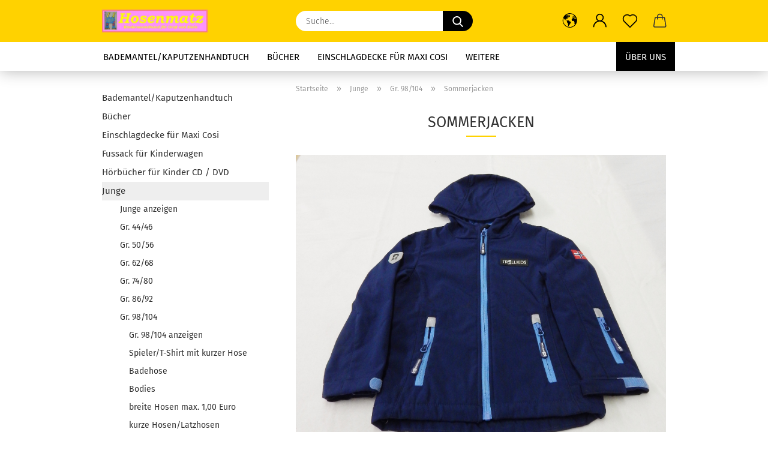

--- FILE ---
content_type: text/html; charset=utf-8
request_url: https://www.hosenmatzkindersecondhand.de/kategorie-2/gr-98-44/sommerjacken-349/
body_size: 25870
content:





	<!DOCTYPE html>
	<html xmlns="http://www.w3.org/1999/xhtml" dir="ltr" lang="de">
		
			<head>
				
					
					<!--

					=========================================================
					Shopsoftware by Gambio GmbH (c) 2005-2021 [www.gambio.de]
					=========================================================

					Gambio GmbH offers you highly scalable E-Commerce-Solutions and Services.
					The Shopsoftware is redistributable under the GNU General Public License (Version 2) [http://www.gnu.org/licenses/gpl-2.0.html].
					based on: E-Commerce Engine Copyright (c) 2006 xt:Commerce, created by Mario Zanier & Guido Winger and licensed under GNU/GPL.
					Information and contribution at http://www.xt-commerce.com

					=========================================================
					Please visit our website: www.gambio.de
					=========================================================

					-->
				

                
    

                    
                

				
					<meta name="viewport" content="width=device-width, initial-scale=1, minimum-scale=1.0" />
				

				
					<meta http-equiv="Content-Type" content="text/html; charset=utf-8" />
		<meta name="language" content="de" />
		<meta name="keywords" content="keywords,kommagetrennt" />
		<meta property="og:image" content="https://www.hosenmatzkindersecondhand.de/images/categories/og/" />
		<meta property="og:title" content="Sommerjacken" />
		<meta property="og:type" content="product.group" />
		<title>Hosenmatzkindersecondhand - Sommerjacken</title>

				

								
									

				
					<base href="https://www.hosenmatzkindersecondhand.de/" />
				

				
											
							<link rel="shortcut icon" href="https://www.hosenmatzkindersecondhand.de/images/logos/favicon.ico" type="image/x-icon" />
						
									

				
											
							<link rel="apple-touch-icon" href="https://www.hosenmatzkindersecondhand.de/images/logos/favicon.png" />
						
									

				
					                        
                            <link id="main-css" type="text/css" rel="stylesheet" href="public/theme/styles/system/main.min.css?bust=1762871365" />
                        
									

				
					<meta name="robots" content="index,follow" />
		<link rel="canonical" href="https://www.hosenmatzkindersecondhand.de/kategorie-2/gr-98-44/sommerjacken-349/?language=de" />
		<meta property="og:url" content="https://www.hosenmatzkindersecondhand.de/kategorie-2/gr-98-44/sommerjacken-349/?language=de">
		<link rel="alternate" hreflang="x-default" href="https://www.hosenmatzkindersecondhand.de/kategorie-2/gr-98-44/sommerjacken-349/?language=de" />
		<link rel="alternate" hreflang="en" href="https://www.hosenmatzkindersecondhand.de/category-2/category-44/category-349/?language=en" />
		<link rel="alternate" hreflang="de" href="https://www.hosenmatzkindersecondhand.de/kategorie-2/gr-98-44/sommerjacken-349/?language=de" />
		<script src="https://cdn.gambiohub.com/sdk/1.2.0/dist/bundle.js"></script><script>var payPalText = {"ecsNote":"Bitte w\u00e4hlen Sie ihre gew\u00fcnschte PayPal-Zahlungsweise.","paypalUnavailable":"PayPal steht f\u00fcr diese Transaktion im Moment nicht zur Verf\u00fcgung.","errorContinue":"weiter","continueToPayPal":"Weiter mit","errorCheckData":"Es ist ein Fehler aufgetreten. Bitte \u00fcberpr\u00fcfen Sie Ihre Eingaben."};var payPalButtonSettings = {"env":"live","commit":false,"style":{"label":"checkout","shape":"rect","color":"gold","layout":"vertical","tagline":false},"locale":"","fundingCardAllowed":true,"fundingELVAllowed":true,"fundingCreditAllowed":false,"createPaymentUrl":"https:\/\/www.hosenmatzkindersecondhand.de\/shop.php?do=PayPalHub\/CreatePayment&initiator=ecs","authorizedPaymentUrl":"https:\/\/www.hosenmatzkindersecondhand.de\/shop.php?do=PayPalHub\/AuthorizedPayment&initiator=ecs","checkoutUrl":"https:\/\/www.hosenmatzkindersecondhand.de\/shop.php?do=PayPalHub\/RedirectGuest","useVault":false,"jssrc":"https:\/\/www.paypal.com\/sdk\/js?client-id=AVEjCpwSc-e9jOY8dHKoTUckaKtPo0shiwe_T2rKtxp30K4TYGRopYjsUS6Qmkj6bILd7Nt72pbMWCXe&commit=false&intent=capture&components=buttons%2Cmarks%2Cmessages%2Cfunding-eligibility%2Cgooglepay%2Capplepay%2Ccard-fields&integration-date=2021-11-25&enable-funding=paylater&merchant-id=64V2YFECMKSKN&currency=EUR","partnerAttributionId":"GambioGmbH_Cart_Hub_PPXO","createOrderUrl":"https:\/\/www.hosenmatzkindersecondhand.de\/shop.php?do=PayPalHub\/CreateOrder&initiator=ecs","getOrderUrl":"https:\/\/www.hosenmatzkindersecondhand.de\/shop.php?do=PayPalHub\/GetOrder","approvedOrderUrl":"https:\/\/www.hosenmatzkindersecondhand.de\/shop.php?do=PayPalHub\/ApprovedOrder&initiator=ecs","paymentApproved":false,"developmentMode":false,"cartAmount":0};var jsShoppingCart = {"languageCode":"de","verifySca":"https:\/\/www.hosenmatzkindersecondhand.de\/shop.php?do=PayPalHub\/VerifySca","totalAmount":"0.00","currency":"EUR","env":"live","commit":false,"style":{"label":"checkout","shape":"rect","color":"gold","layout":"vertical","tagline":false},"locale":"","fundingCardAllowed":true,"fundingELVAllowed":true,"fundingCreditAllowed":false,"createPaymentUrl":"https:\/\/www.hosenmatzkindersecondhand.de\/shop.php?do=PayPalHub\/CreatePayment&initiator=ecs","authorizedPaymentUrl":"https:\/\/www.hosenmatzkindersecondhand.de\/shop.php?do=PayPalHub\/AuthorizedPayment&initiator=ecs","checkoutUrl":"https:\/\/www.hosenmatzkindersecondhand.de\/shop.php?do=PayPalHub\/RedirectGuest","useVault":false,"jssrc":"https:\/\/www.paypal.com\/sdk\/js?client-id=AVEjCpwSc-e9jOY8dHKoTUckaKtPo0shiwe_T2rKtxp30K4TYGRopYjsUS6Qmkj6bILd7Nt72pbMWCXe&commit=false&intent=capture&components=buttons%2Cmarks%2Cmessages%2Cfunding-eligibility%2Cgooglepay%2Capplepay%2Ccard-fields&integration-date=2021-11-25&enable-funding=paylater&merchant-id=64V2YFECMKSKN&currency=EUR","partnerAttributionId":"GambioGmbH_Cart_Hub_PPXO","createOrderUrl":"https:\/\/www.hosenmatzkindersecondhand.de\/shop.php?do=PayPalHub\/CreateOrder&initiator=ecs","getOrderUrl":"https:\/\/www.hosenmatzkindersecondhand.de\/shop.php?do=PayPalHub\/GetOrder","approvedOrderUrl":"https:\/\/www.hosenmatzkindersecondhand.de\/shop.php?do=PayPalHub\/ApprovedOrder&initiator=ecs","paymentApproved":false,"developmentMode":false,"cartAmount":0};var payPalBannerSettings = {};</script><script id="paypalconsent" type="application/json">{"purpose_id":null}</script><script src="GXModules/Gambio/Hub/Shop/Javascript/PayPalLoader.js?v=1758534200" async></script><link rel="stylesheet" href="https://cdn.gambiohub.com/sdk/1.2.0/dist/css/gambio_hub.css">
				

				
									

			</head>
		
		
			<body class="page-index-type-c349 page-index-type-gm_boosted_category page-index-type-cat page-index-type-cPath page-index-type-is-filtering"
				  data-gambio-namespace="https://www.hosenmatzkindersecondhand.de/public/theme/javascripts/system"
				  data-jse-namespace="https://www.hosenmatzkindersecondhand.de/JSEngine/build"
				  data-gambio-controller="initialize"
				  data-gambio-widget="input_number responsive_image_loader transitions header image_maps modal history dropdown core_workarounds anchor"
				  data-input_number-separator=","
					>

				
					
				

				
									

				
									
		




	



	
		<div id="outer-wrapper" >
			
				<header id="header" class="navbar">
					
		


	<div class="inside">

		<div class="row">

		
												
			<div class="navbar-header">
									
							
		<a class="navbar-brand" href="https://www.hosenmatzkindersecondhand.de/" title="Hosenmatzkindersecondhand">
			<img id="main-header-logo" class="img-responsive" src="https://www.hosenmatzkindersecondhand.de/images/logos/hosenmatz_banner_5%20(1).bmp" alt="Hosenmatzkindersecondhand-Logo">
		</a>
	
					
								
					
	
	
		
	
				<button type="button" class="navbar-toggle cart-icon" data-toggle="cart">
			<svg width="24" xmlns="http://www.w3.org/2000/svg" viewBox="0 0 40 40"><defs><style>.cls-1{fill:none;}</style></defs><title>cart</title><g id="Ebene_2" data-name="Ebene 2"><g id="Ebene_1-2" data-name="Ebene 1"><path d="M31,13.66a1.08,1.08,0,0,0-1.07-1H26.08V11.28a6.31,6.31,0,0,0-12.62,0v1.36H9.27a1,1,0,0,0-1,1L5.21,32A3.8,3.8,0,0,0,9,35.8H30.19A3.8,3.8,0,0,0,34,31.94Zm-15.42-1V11.28a4.2,4.2,0,0,1,8.39,0v1.35Zm-1.06,5.59a1.05,1.05,0,0,0,1.06-1.06v-2.4H24v2.4a1.06,1.06,0,0,0,2.12,0v-2.4h2.84L31.86,32a1.68,1.68,0,0,1-1.67,1.68H9a1.67,1.67,0,0,1-1.68-1.61l2.94-17.31h3.19v2.4A1.06,1.06,0,0,0,14.51,18.22Z"/></g></g></svg>
			<span class="cart-products-count hidden">
            0
        </span>
		</button>
	

				
			</div>
			
											
		

		
							






	<div class="navbar-search collapse">

		
			<form role="search" action="advanced_search_result.php" method="get" data-gambio-widget="live_search">

				<div class="navbar-search-input-group input-group">
					<input type="text" id="search-field-input" name="keywords" placeholder="Suche..." class="form-control search-input" autocomplete="off" />
					
						<button aria-label="Suche..." type="submit">
							<img src="public/theme/images/svgs/search.svg" class="gx-search-input svg--inject" alt="search icon">
						</button>
					
                    <label for="search-field-input" class="control-label sr-only">Suche...</label>
					

				</div>


									<input type="hidden" value="1" name="inc_subcat" />
				
				<div class="search-result-container"></div>

			</form>
		
	</div>


					

		
					

		
    		<!-- layout_header honeygrid -->
												<div class="navbar-secondary hidden-xs">
								





	<div id="topbar-container">
						
		
					

		
			<div class="">
				
				<nav class="navbar-inverse"  data-gambio-widget="menu link_crypter" data-menu-switch-element-position="false" data-menu-events='{"desktop": ["click"], "mobile": ["click"]}' data-menu-ignore-class="dropdown-menu">
					<ul class="nav navbar-nav">

						
													

						
													

						
													

						
													

						
													

						
													

													<li class="dropdown navbar-topbar-item first">

								
																			
											<a href="#" aria-label="Sprache auswählen" title="Sprache auswählen" role="button" class="dropdown-toggle" data-toggle-hover="dropdown">

												
													<span class="language-code hidden-xs">
																									
													<svg width="24" xmlns="http://www.w3.org/2000/svg" viewBox="0 0 40 40"><defs><style>.cls-1{fill:none;}</style></defs><title></title><g id="Ebene_2" data-name="Ebene 2"><g id="Ebene_1-2" data-name="Ebene 1"><polygon points="27.01 11.12 27.04 11.36 26.68 11.43 26.63 11.94 27.06 11.94 27.63 11.88 27.92 11.53 27.61 11.41 27.44 11.21 27.18 10.8 27.06 10.21 26.58 10.31 26.44 10.52 26.44 10.75 26.68 10.91 27.01 11.12"/><polygon points="26.6 11.31 26.62 10.99 26.34 10.87 25.94 10.96 25.65 11.44 25.65 11.74 25.99 11.74 26.6 11.31"/><path d="M18.47,12.66l-.09.22H18v.22h.1l0,.11.25,0,.16-.1.05-.21h.21l.08-.17-.19,0Z"/><polygon points="17.38 13.05 17.37 13.27 17.67 13.24 17.7 13.03 17.52 12.88 17.38 13.05"/><path d="M35.68,19.83a12.94,12.94,0,0,0-.07-1.39,15.83,15.83,0,0,0-1.06-4.35l-.12-.31a16,16,0,0,0-3-4.63l-.25-.26c-.24-.25-.48-.49-.73-.72a16,16,0,0,0-21.59.07,15.08,15.08,0,0,0-1.83,2,16,16,0,1,0,28.21,13.5c.08-.31.14-.62.2-.94a16.2,16.2,0,0,0,.25-2.8C35.69,19.94,35.68,19.89,35.68,19.83Zm-3-6.39.1-.1c.12.23.23.47.34.72H33l-.29,0Zm-2.31-2.79V9.93c.25.27.5.54.73.83l-.29.43h-1L29.73,11ZM11.06,8.87v0h.32l0-.1h.52V9l-.15.21h-.72v-.3Zm.51.72.35-.06s0,.32,0,.32l-.72.05-.14-.17Zm22.12,6.35H32.52l-.71-.53-.75.07v.46h-.24l-.26-.19-1.3-.33v-.84l-1.65.13L27.1,15h-.65l-.32,0-.8.44v.83l-1.62,1.17.14.51h.33l-.09.47-.23.09,0,1.24,1.41,1.6h.61l0-.1H27l.32-.29h.62l.34.34.93.1-.12,1.23,1,1.82-.54,1,0,.48.43.43v1.17l.56.76v1h.49a14.67,14.67,0,0,1-24.9-15V13.8l.52-.64c.18-.35.38-.68.59-1l0,.27-.61.74c-.19.35-.36.72-.52,1.09v.84l.61.29v1.16l.58,1,.48.08.06-.35-.56-.86-.11-.84h.33l.14.86.81,1.19L8.31,18l.51.79,1.29.31v-.2l.51.07,0,.37.4.07.62.17.88,1,1.12.09.11.91-.76.54,0,.81-.11.5,1.11,1.4.09.47s.4.11.45.11.9.65.9.65v2.51l.31.09-.21,1.16.51.68-.09,1.15.67,1.19.87.76.88,0,.08-.29-.64-.54,0-.27.11-.32,0-.34h-.44l-.22-.28.36-.35,0-.26-.4-.11,0-.25.58-.08.87-.42.29-.54.92-1.17-.21-.92L20,27l.84,0,.57-.45.18-1.76.63-.8.11-.52-.57-.18-.38-.62H20.09l-1-.39,0-.74L18.67,21l-.93,0-.53-.84-.48-.23,0,.26-.87.05-.32-.44-.9-.19-.74.86-1.18-.2-.08-1.32-.86-.14.35-.65-.1-.37-1.12.75-.71-.09-.25-.55.15-.57.39-.72.9-.45H13.1v.53l.63.29L13.67,16l.45-.45L15,15l.06-.42L16,13.6l1-.53L16.86,13l.65-.61.24.06.11.14.25-.28.06,0-.27,0-.28-.09v-.27l.15-.12h.32l.15.07.12.25.16,0v0h0L19,12l.07-.22.25.07v.24l-.24.16h0l0,.26.82.25h.19v-.36l-.65-.29,0-.17.54-.18,0-.52-.56-.34,0-.86-.77.37h-.28l.07-.65-1-.25L17,9.83v1l-.78.25-.31.65-.34.06v-.84l-.73-.1-.36-.24-.15-.53,1.31-.77.64-.2.06.43h.36l0-.22.37-.05V9.17l-.16-.07,0-.22.46,0,.27-.29,0,0h0l.09-.09,1-.12.43.36L18,9.28l1.42.33.19-.47h.62l.22-.42L20,8.61V8.09l-1.38-.61-.95.11-.54.28,0,.68-.56-.08-.09-.38.54-.49-1,0-.28.09L15.68,8l.37.06L16,8.39l-.62,0-.1.24-.9,0a2.22,2.22,0,0,0-.06-.51l.71,0,.54-.52-.3-.15-.39.38-.65,0-.39-.53H13L12.12,8h.79l.07.24-.2.19.88,0,.13.32-1,0-.05-.24-.62-.14-.33-.18h-.74A14.66,14.66,0,0,1,29.38,9l-.17.32-.68.26-.29.31.07.36.35,0,.21.53.6-.24.1.7h-.18l-.49-.07-.55.09-.53.75-.76.12-.11.65.32.07-.1.42-.75-.15-.69.15-.15.39.12.8.41.19h.68l.46,0,.14-.37.72-.93.47.1.47-.42.08.32,1.15.78-.14.19-.52,0,.2.28.32.07.37-.16V14l.17-.09-.13-.14-.77-.42-.2-.57h.64l.2.2.55.47,0,.57.57.61.21-.83.39-.22.08.68.38.42h.76a12.23,12.23,0,0,1,.4,1.16ZM12.42,11.27l.38-.18.35.08-.12.47-.38.12Zm2,1.1v.3h-.87l-.33-.09.08-.21.42-.18h.58v.18Zm.41.42v.29l-.22.14-.27,0v-.48Zm-.25-.12v-.35l.3.28Zm.14.7v.29l-.21.21h-.47l.08-.32.22,0,0-.11Zm-1.16-.58h.48l-.62.87-.26-.14.06-.37Zm2,.48v.29h-.46L15,13.37v-.26h0Zm-.43-.39.13-.14.23.14-.18.15Zm18.79,3.8,0-.06c0,.09,0,.17.05.25Z"/><path d="M6.18,13.8v.45c.16-.37.33-.74.52-1.09Z"/></g></g></svg>
													
																								<span class="topbar-label">Sprache auswählen</span>
											</span>
												

												
													<span class="visible-xs-block">
																									
														<span class="fa fa-globe"></span>
													
																										<span class="topbar-label">&nbsp;Sprache</span>
											</span>
												
											</a>
										
																	

								<ul class="level_2 dropdown-menu">
									<li>
										
											<form action="/kategorie-2/gr-98-44/sommerjacken-349/" method="POST" class="form-horizontal">

												
																											
															<div class="form-group">
																<label for="language-switch-dropdown">Sprache auswählen</label>
																
	<select id="language-switch-dropdown" name="language" class="form-control">
					
				<option value="de" selected="selected">Deutsch</option>
			
					
				<option value="en">English</option>
			
			</select>

															</div>
														
																									

												
																									

												
																											
															<div class="form-group">
																<label for="countries-switch-dropdown" style="display: inline">Lieferland
																    
	<select id="countries-switch-dropdown" name="switch_country" class="form-control">
					
				<option value="AF" >Afghanistan</option>
			
					
				<option value="EG" >Ägypten</option>
			
					
				<option value="AL" >Albanien</option>
			
					
				<option value="DZ" >Algerien</option>
			
					
				<option value="AS" >Amerikanisch-Samoa</option>
			
					
				<option value="VI" >Amerikanische Jungferninseln</option>
			
					
				<option value="AD" >Andorra</option>
			
					
				<option value="AO" >Angola</option>
			
					
				<option value="AI" >Anguilla</option>
			
					
				<option value="AQ" >Antarktika</option>
			
					
				<option value="AG" >Antigua und Barbuda</option>
			
					
				<option value="GQ" >Äquatorialguinea</option>
			
					
				<option value="AR" >Argentinien</option>
			
					
				<option value="AM" >Armenien</option>
			
					
				<option value="AW" >Aruba</option>
			
					
				<option value="AZ" >Aserbaidschan</option>
			
					
				<option value="ET" >Äthiopien</option>
			
					
				<option value="AU" >Australien</option>
			
					
				<option value="BS" >Bahamas</option>
			
					
				<option value="BH" >Bahrain</option>
			
					
				<option value="BD" >Bangladesch</option>
			
					
				<option value="BB" >Barbados</option>
			
					
				<option value="BY" >Belarus (Weißrussland)</option>
			
					
				<option value="BE" >Belgien</option>
			
					
				<option value="BZ" >Belize</option>
			
					
				<option value="BJ" >Benin</option>
			
					
				<option value="BM" >Bermuda</option>
			
					
				<option value="BT" >Bhutan</option>
			
					
				<option value="BO" >Bolivien (Plurinationaler Staat)</option>
			
					
				<option value="BQ" >Bonaire, Sint Eustatius und Saba</option>
			
					
				<option value="BA" >Bosnien und Herzegowina</option>
			
					
				<option value="BW" >Botswana</option>
			
					
				<option value="BV" >Bouvetinsel</option>
			
					
				<option value="BR" >Brasilien</option>
			
					
				<option value="VG" >Britische Jungferninseln</option>
			
					
				<option value="IO" >Britisches Territorium im Indischen Ozean</option>
			
					
				<option value="BN" >Brunei Darussalam</option>
			
					
				<option value="BG" >Bulgarien</option>
			
					
				<option value="BF" >Burkina Faso</option>
			
					
				<option value="BI" >Burundi</option>
			
					
				<option value="CL" >Chile</option>
			
					
				<option value="CN" >China, Volksrepublik</option>
			
					
				<option value="CK" >Cookinseln</option>
			
					
				<option value="CR" >Costa Rica</option>
			
					
				<option value="CW" >Curaçao</option>
			
					
				<option value="CI" >Côte d&#039;Ivoire (Elfenbeinküste)</option>
			
					
				<option value="CD" >Demokratische Republik Kongo</option>
			
					
				<option value="DE" selected>Deutschland</option>
			
					
				<option value="DM" >Dominica</option>
			
					
				<option value="DO" >Dominikanische Republik</option>
			
					
				<option value="DJ" >Dschibuti</option>
			
					
				<option value="DK" >Dänemark</option>
			
					
				<option value="EC" >Ecuador</option>
			
					
				<option value="SV" >El Salvador</option>
			
					
				<option value="ER" >Eritrea</option>
			
					
				<option value="EE" >Estland</option>
			
					
				<option value="FK" >Falklandinseln (Malwinen)</option>
			
					
				<option value="FJ" >Fidschi</option>
			
					
				<option value="FI" >Finnland</option>
			
					
				<option value="FR" >Frankreich</option>
			
					
				<option value="GF" >Französisch-Guayana</option>
			
					
				<option value="PF" >Französisch-Polynesien</option>
			
					
				<option value="TF" >Französische Süd- und Antarktisgebiete</option>
			
					
				<option value="FO" >Färöer</option>
			
					
				<option value="GA" >Gabun</option>
			
					
				<option value="GM" >Gambia</option>
			
					
				<option value="GE" >Georgien</option>
			
					
				<option value="GH" >Ghana</option>
			
					
				<option value="GI" >Gibraltar</option>
			
					
				<option value="GD" >Grenada</option>
			
					
				<option value="GR" >Griechenland</option>
			
					
				<option value="GL" >Grönland</option>
			
					
				<option value="GP" >Guadeloupe</option>
			
					
				<option value="GU" >Guam</option>
			
					
				<option value="GT" >Guatemala</option>
			
					
				<option value="GG" >Guernsey</option>
			
					
				<option value="GN" >Guinea</option>
			
					
				<option value="GW" >Guinea-Bissau</option>
			
					
				<option value="GY" >Guyana</option>
			
					
				<option value="HT" >Haiti</option>
			
					
				<option value="HM" >Heard und McDonaldinseln</option>
			
					
				<option value="HN" >Honduras</option>
			
					
				<option value="HK" >Hongkong</option>
			
					
				<option value="IN" >Indien</option>
			
					
				<option value="ID" >Indonesien</option>
			
					
				<option value="IM" >Insel Man</option>
			
					
				<option value="IQ" >Irak</option>
			
					
				<option value="IR" >Iran, Islamische Republik</option>
			
					
				<option value="IE" >Irland</option>
			
					
				<option value="IS" >Island</option>
			
					
				<option value="IL" >Israel</option>
			
					
				<option value="IT" >Italien</option>
			
					
				<option value="JM" >Jamaika</option>
			
					
				<option value="JP" >Japan</option>
			
					
				<option value="YE" >Jemen</option>
			
					
				<option value="JE" >Jersey</option>
			
					
				<option value="JO" >Jordanien</option>
			
					
				<option value="KY" >Kaimaninseln</option>
			
					
				<option value="KH" >Kambodscha</option>
			
					
				<option value="CM" >Kamerun</option>
			
					
				<option value="CA" >Kanada</option>
			
					
				<option value="CV" >Kap Verde</option>
			
					
				<option value="KZ" >Kasachstan</option>
			
					
				<option value="QA" >Katar</option>
			
					
				<option value="KE" >Kenia</option>
			
					
				<option value="KG" >Kirgisistan</option>
			
					
				<option value="KI" >Kiribati</option>
			
					
				<option value="CC" >Kokosinseln</option>
			
					
				<option value="CO" >Kolumbien</option>
			
					
				<option value="KM" >Komoren</option>
			
					
				<option value="KP" >Korea, Demokratische Volksrepublik (Nordkorea)</option>
			
					
				<option value="KR" >Korea, Republik (Südkorea)</option>
			
					
				<option value="HR" >Kroatien</option>
			
					
				<option value="CU" >Kuba</option>
			
					
				<option value="KW" >Kuwait</option>
			
					
				<option value="LA" >Laos, Demokratische Volksrepublik</option>
			
					
				<option value="LS" >Lesotho</option>
			
					
				<option value="LV" >Lettland</option>
			
					
				<option value="LB" >Libanon</option>
			
					
				<option value="LR" >Liberia</option>
			
					
				<option value="LY" >Libyen</option>
			
					
				<option value="LI" >Liechtenstein</option>
			
					
				<option value="LT" >Litauen</option>
			
					
				<option value="LU" >Luxemburg</option>
			
					
				<option value="MO" >Macao</option>
			
					
				<option value="MG" >Madagaskar</option>
			
					
				<option value="MW" >Malawi</option>
			
					
				<option value="MY" >Malaysia</option>
			
					
				<option value="MV" >Malediven</option>
			
					
				<option value="ML" >Mali</option>
			
					
				<option value="MT" >Malta</option>
			
					
				<option value="MA" >Marokko</option>
			
					
				<option value="MH" >Marshallinseln</option>
			
					
				<option value="MQ" >Martinique</option>
			
					
				<option value="MR" >Mauretanien</option>
			
					
				<option value="MU" >Mauritius</option>
			
					
				<option value="YT" >Mayotte</option>
			
					
				<option value="MK" >Mazedonien</option>
			
					
				<option value="MX" >Mexiko</option>
			
					
				<option value="FM" >Mikronesien (Föderierte Staaten von)</option>
			
					
				<option value="MD" >Moldawien (Republik Moldau)</option>
			
					
				<option value="MC" >Monaco</option>
			
					
				<option value="MN" >Mongolei</option>
			
					
				<option value="ME" >Montenegro</option>
			
					
				<option value="MS" >Montserrat</option>
			
					
				<option value="MZ" >Mosambik</option>
			
					
				<option value="MM" >Myanmar (Burma)</option>
			
					
				<option value="NA" >Namibia</option>
			
					
				<option value="NR" >Nauru</option>
			
					
				<option value="NP" >Nepal</option>
			
					
				<option value="NC" >Neukaledonien</option>
			
					
				<option value="NZ" >Neuseeland</option>
			
					
				<option value="NI" >Nicaragua</option>
			
					
				<option value="NL" >Niederlande</option>
			
					
				<option value="NE" >Niger</option>
			
					
				<option value="NG" >Nigeria</option>
			
					
				<option value="NU" >Niue</option>
			
					
				<option value="XI" >Nordirland</option>
			
					
				<option value="NF" >Norfolkinsel</option>
			
					
				<option value="NO" >Norwegen</option>
			
					
				<option value="MP" >Nördliche Marianen</option>
			
					
				<option value="OM" >Oman</option>
			
					
				<option value="AT" >Österreich</option>
			
					
				<option value="TL" >Osttimor (Timor-Leste)</option>
			
					
				<option value="PK" >Pakistan</option>
			
					
				<option value="PW" >Palau</option>
			
					
				<option value="PS" >Palästina</option>
			
					
				<option value="PA" >Panama</option>
			
					
				<option value="PG" >Papua-Neuguinea</option>
			
					
				<option value="PY" >Paraguay</option>
			
					
				<option value="PE" >Peru</option>
			
					
				<option value="PH" >Philippinen</option>
			
					
				<option value="PN" >Pitcairninseln</option>
			
					
				<option value="PL" >Polen</option>
			
					
				<option value="PT" >Portugal</option>
			
					
				<option value="PR" >Puerto Rico</option>
			
					
				<option value="TW" >Republik China (Taiwan)</option>
			
					
				<option value="CG" >Republik Kongo</option>
			
					
				<option value="RW" >Ruanda</option>
			
					
				<option value="RO" >Rumänien</option>
			
					
				<option value="RU" >Russische Föderation</option>
			
					
				<option value="RE" >Réunion</option>
			
					
				<option value="PM" >Saint-Pierre und Miquelon</option>
			
					
				<option value="SB" >Salomonen</option>
			
					
				<option value="ZM" >Sambia</option>
			
					
				<option value="WS" >Samoa</option>
			
					
				<option value="SM" >San Marino</option>
			
					
				<option value="BL" >Sankt Bartholomäus</option>
			
					
				<option value="SA" >Saudi-Arabien</option>
			
					
				<option value="SE" >Schweden</option>
			
					
				<option value="CH" >Schweiz</option>
			
					
				<option value="SN" >Senegal</option>
			
					
				<option value="RS" >Serbien</option>
			
					
				<option value="SC" >Seychellen</option>
			
					
				<option value="SL" >Sierra Leone</option>
			
					
				<option value="ZW" >Simbabwe</option>
			
					
				<option value="SG" >Singapur</option>
			
					
				<option value="SX" >Sint Maarten</option>
			
					
				<option value="SK" >Slowakei (Slowakische Republik)</option>
			
					
				<option value="SI" >Slowenien</option>
			
					
				<option value="SO" >Somalia</option>
			
					
				<option value="ES" >Spanien</option>
			
					
				<option value="LK" >Sri Lanka</option>
			
					
				<option value="SH" >St. Helena, Ascension und Tristan da Cunha</option>
			
					
				<option value="KN" >St. Kitts und Nevis</option>
			
					
				<option value="LC" >St. Lucia</option>
			
					
				<option value="MF" >St. Martin</option>
			
					
				<option value="VC" >St. Vincent und die Grenadinen</option>
			
					
				<option value="VA" >Staat Vatikanstadt</option>
			
					
				<option value="SD" >Sudan</option>
			
					
				<option value="SR" >Suriname</option>
			
					
				<option value="SJ" >Svalbard und Jan Mayen</option>
			
					
				<option value="SZ" >Swasiland</option>
			
					
				<option value="SY" >Syrien, Arabische Republik</option>
			
					
				<option value="ST" >São Tomé und Príncipe</option>
			
					
				<option value="ZA" >Südafrika</option>
			
					
				<option value="GS" >Südgeorgien und die Südlichen Sandwichinseln</option>
			
					
				<option value="SS" >Südsudan</option>
			
					
				<option value="TJ" >Tadschikistan</option>
			
					
				<option value="TZ" >Tansania, Vereinigte Republik</option>
			
					
				<option value="TH" >Thailand</option>
			
					
				<option value="TG" >Togo</option>
			
					
				<option value="TK" >Tokelau</option>
			
					
				<option value="TO" >Tonga</option>
			
					
				<option value="TT" >Trinidad und Tobago</option>
			
					
				<option value="TD" >Tschad</option>
			
					
				<option value="CZ" >Tschechische Republik</option>
			
					
				<option value="TN" >Tunesien</option>
			
					
				<option value="TM" >Turkmenistan</option>
			
					
				<option value="TC" >Turks- und Caicosinseln</option>
			
					
				<option value="TV" >Tuvalu</option>
			
					
				<option value="TR" >Türkei</option>
			
					
				<option value="UG" >Uganda</option>
			
					
				<option value="UA" >Ukraine</option>
			
					
				<option value="HU" >Ungarn</option>
			
					
				<option value="UM" >United States Minor Outlying Islands</option>
			
					
				<option value="UY" >Uruguay</option>
			
					
				<option value="UZ" >Usbekistan</option>
			
					
				<option value="VU" >Vanuatu</option>
			
					
				<option value="VE" >Venezuela (Bolivarische Republik)</option>
			
					
				<option value="AE" >Vereinigte Arabische Emirate</option>
			
					
				<option value="US" >Vereinigte Staaten von Amerika</option>
			
					
				<option value="GB" >Vereinigtes Königreich</option>
			
					
				<option value="VN" >Vietnam</option>
			
					
				<option value="WF" >Wallis und Futuna</option>
			
					
				<option value="CX" >Weihnachtsinsel</option>
			
					
				<option value="EH" >Westsahara</option>
			
					
				<option value="CF" >Zentralafrikanische Republik</option>
			
					
				<option value="CY" >Zypern</option>
			
					
				<option value="AX" >Åland</option>
			
			</select>

                                                                </label>
															</div>
														
																									

												
													<div class="dropdown-footer row">
														<input type="submit" class="btn btn-primary btn-block" value="Speichern" title="Speichern" />
													</div>
												

												

											</form>
										
									</li>
								</ul>
							</li>
						
						
																								
										<li class="dropdown navbar-topbar-item">
											<a title="Anmeldung" href="/kategorie-2/gr-98-44/sommerjacken-349/#" class="dropdown-toggle" data-toggle-hover="dropdown" role="button" aria-label="Login">
												
																											
															<span class="language-code hidden-xs">
														<svg width="24" xmlns="http://www.w3.org/2000/svg" viewBox="0 0 40 40"><defs><style>.cls-1{fill:none;}</style></defs><title></title><g id="Ebene_2" data-name="Ebene 2"><g id="Ebene_1-2" data-name="Ebene 1"><path d="M30.21,24.43a15,15,0,0,0-5.68-3.56,8.64,8.64,0,1,0-9.78,0,15,15,0,0,0-5.68,3.56A14.87,14.87,0,0,0,4.7,35H7a12.61,12.61,0,0,1,25.22,0h2.34A14.88,14.88,0,0,0,30.21,24.43ZM19.64,20.06A6.31,6.31,0,1,1,26,13.75,6.31,6.31,0,0,1,19.64,20.06Z"/></g></g></svg>
													</span>
															<span class="visible-xs-inline">
														<span class="fa fa-user-o"></span>
													</span>
														
																									

												<span class="topbar-label">Login</span>
											</a>
											




	<ul class="dropdown-menu dropdown-menu-login arrow-top">
		
			<li class="arrow"></li>
		
		
		
			<li class="dropdown-header hidden-xs">Login</li>
		
		
		
			<li>
				<form action="https://www.hosenmatzkindersecondhand.de/login.php?action=process" method="post" class="form-horizontal">
					<input type="hidden" name="return_url" value="https://www.hosenmatzkindersecondhand.de/kategorie-2/gr-98-44/sommerjacken-349/">
					<input type="hidden" name="return_url_hash" value="737781bd584c3ef8ae4288dbe442ca2bd52b6c6dd4e044366390cb503f2e0f8d">
					
						<div class="form-group">
                            <label for="box-login-dropdown-login-username" class="form-control sr-only">E-Mail</label>
							<input
                                autocomplete="username"
                                type="email"
                                id="box-login-dropdown-login-username"
                                class="form-control"
                                placeholder="E-Mail"
                                name="email_address"
                                aria-label="E-Mail"
                                oninput="this.setCustomValidity('')"
                                oninvalid="this.setCustomValidity('Bitte geben Sie eine korrekte Emailadresse ein')"
                            />
						</div>
					
					
                        <div class="form-group password-form-field" data-gambio-widget="show_password">
                            <label for="box-login-dropdown-login-password" class="form-control sr-only">Passwort</label>
                            <input autocomplete="current-password" type="password" id="box-login-dropdown-login-password" class="form-control" placeholder="Passwort" name="password" />
                            <button class="btn show-password hidden" type="button">
                                <i class="fa fa-eye" aria-hidden="true"></i>
                                <span class="sr-only">Toggle Password View</span>
                            </button>
                        </div>
					
					
						<div class="dropdown-footer row">
							
	
								
									<input type="submit" class="btn btn-primary btn-block" value="Anmelden" />
								
								<ul>
									
										<li>
											<a title="Konto erstellen" href="https://www.hosenmatzkindersecondhand.de/shop.php?do=CreateRegistree">
												Konto erstellen
											</a>
										</li>
									
									
										<li>
											<a title="Passwort vergessen?" href="https://www.hosenmatzkindersecondhand.de/password_double_opt.php">
												Passwort vergessen?
											</a>
										</li>
									
								</ul>
							
	

	
						</div>
					
				</form>
			</li>
		
	</ul>


										</li>
									
																					

						
															
									<li class="navbar-topbar-item">
										<a href="https://www.hosenmatzkindersecondhand.de/wish_list.php" aria-label="Merkzettel" class="dropdown-toggle" title="Merkzettel anzeigen">
											
																									
														<span class="language-code hidden-xs">
													<svg width="24" xmlns="http://www.w3.org/2000/svg" viewBox="0 0 40 40"><defs><style>.cls-1{fill:none;}</style></defs><title></title><g id="Ebene_2" data-name="Ebene 2"><g id="Ebene_1-2" data-name="Ebene 1"><path d="M19.19,36a1.16,1.16,0,0,0,1.62,0l12.7-12.61A10,10,0,0,0,20,8.7,10,10,0,0,0,6.5,23.42ZM8.12,10.91a7.6,7.6,0,0,1,5.49-2.26A7.46,7.46,0,0,1,19,10.88l0,0,.18.18a1.15,1.15,0,0,0,1.63,0l.18-.18A7.7,7.7,0,0,1,31.89,21.79L20,33.58,8.12,21.79A7.74,7.74,0,0,1,8.12,10.91Z"/></g></g></svg>
												</span>
														<span class="visible-xs-inline">
													<span class="fa fa-heart-o"></span>
												</span>
													
																							

											<span class="topbar-label">Merkzettel</span>
										</a>
									</li>
								
													

						<li class="dropdown navbar-topbar-item topbar-cart" data-gambio-widget="cart_dropdown">
						<a
								title="Warenkorb"
								aria-label="Warenkorb"
                                role="button"
								class="dropdown-toggle"
								href="/kategorie-2/gr-98-44/sommerjacken-349/#"
	                            data-toggle="cart"
						>
						<span class="cart-info-wrapper">
							
								<!-- layout_header_SECONDARY_NAVIGATION.html malibu -->
																	
									<svg width="24" xmlns="http://www.w3.org/2000/svg" viewBox="0 0 40 40"><defs><style>.cls-1{fill:none;}</style></defs><title></title><g id="Ebene_2" data-name="Ebene 2"><g id="Ebene_1-2" data-name="Ebene 1"><path d="M31,13.66a1.08,1.08,0,0,0-1.07-1H26.08V11.28a6.31,6.31,0,0,0-12.62,0v1.36H9.27a1,1,0,0,0-1,1L5.21,32A3.8,3.8,0,0,0,9,35.8H30.19A3.8,3.8,0,0,0,34,31.94Zm-15.42-1V11.28a4.2,4.2,0,0,1,8.39,0v1.35Zm-1.06,5.59a1.05,1.05,0,0,0,1.06-1.06v-2.4H24v2.4a1.06,1.06,0,0,0,2.12,0v-2.4h2.84L31.86,32a1.68,1.68,0,0,1-1.67,1.68H9a1.67,1.67,0,0,1-1.68-1.61l2.94-17.31h3.19v2.4A1.06,1.06,0,0,0,14.51,18.22Z"/></g></g></svg>
									
															

							<span class="topbar-label">
								<br />
								<span class="products">
									0,00 EUR
								</span>
							</span>

							
																	<span class="cart-products-count edge hidden">
										
									</span>
															
						</span>
						</a>

				</li>

				
			</ul>
		</nav>
				
			</div>
		
	</div>


			</div>
					

		</div>

	</div>
    
    <div id="offcanvas-cart-overlay"></div>
    <div id="offcanvas-cart-content">

        <button aria-label="Warenkorb schließen" data-toggle="cart" class="offcanvas-cart-close c-hamburger c-hamburger--htx">
            <span></span>
            Menü
        </button>
        <!-- layout_header_cart_dropdown begin -->
        



	<ul class="dropdown-menu arrow-top cart-dropdown cart-empty">
		
			<li class="arrow"></li>
		
	
		
					
	
		
            <script>
            function ga4ViewCart() {
                console.log('GA4 is disabled');
            }
        </script>
    
			<li class="cart-dropdown-inside">
		
				
									
				
									
						<div class="cart-empty">
							Sie haben noch keine Artikel in Ihrem Warenkorb.
						</div>
					
								
			</li>
		
	</ul>
        <!-- layout_header_cart_dropdown end -->

    </div>









	<noscript>
		<div class="alert alert-danger noscript-notice" role="alert">
			JavaScript ist in Ihrem Browser deaktiviert. Aktivieren Sie JavaScript, um alle Funktionen des Shops nutzen und alle Inhalte sehen zu können.
		</div>
	</noscript>


    
                     
                                  


	<div id="categories">
		<div class="navbar-collapse collapse">
			
				<nav class="navbar-default navbar-categories" data-gambio-widget="menu">
					
                        <ul class="level-1 nav navbar-nav">
                             
                                                            
                                    <li class="level-1-child" data-id="5">
                                        
                                            <a class="dropdown-toggle" href="https://www.hosenmatzkindersecondhand.de/bademantel-kaputzenhandtuch/" title="Bademantel/Kaputzenhandtuch">
                                                
                                                    Bademantel/Kaputzenhandtuch
                                                
                                                                                            </a>
                                        
                                        
                                                                                    
                                    </li>
                                
                                                            
                                    <li class="level-1-child" data-id="3">
                                        
                                            <a class="dropdown-toggle" href="https://www.hosenmatzkindersecondhand.de/kategorie-3/" title="Bücher">
                                                
                                                    Bücher
                                                
                                                                                            </a>
                                        
                                        
                                                                                    
                                    </li>
                                
                                                            
                                    <li class="level-1-child" data-id="6">
                                        
                                            <a class="dropdown-toggle" href="https://www.hosenmatzkindersecondhand.de/einschlagdecke-fuer-maxi-cosi/" title="Einschlagdecke für Maxi Cosi">
                                                
                                                    Einschlagdecke für Maxi Cosi
                                                
                                                                                            </a>
                                        
                                        
                                                                                    
                                    </li>
                                
                                                            
                                    <li class="level-1-child" data-id="7">
                                        
                                            <a class="dropdown-toggle" href="https://www.hosenmatzkindersecondhand.de/fussack-fuer-kinderwagen/" title="Fussack für Kinderwagen">
                                                
                                                    Fussack für Kinderwagen
                                                
                                                                                            </a>
                                        
                                        
                                                                                    
                                    </li>
                                
                                                            
                                    <li class="level-1-child" data-id="8">
                                        
                                            <a class="dropdown-toggle" href="https://www.hosenmatzkindersecondhand.de/hoerbuecher-fuer-kinder-cd-dvd/" title="Hörbücher für Kinder  CD / DVD">
                                                
                                                    Hörbücher für Kinder  CD / DVD
                                                
                                                                                            </a>
                                        
                                        
                                                                                    
                                    </li>
                                
                                                            
                                    <li class="level-1-child" data-id="2">
                                        
                                            <a class="dropdown-toggle" href="https://www.hosenmatzkindersecondhand.de/kategorie-2/" title="Junge">
                                                
                                                    Junge
                                                
                                                                                            </a>
                                        
                                        
                                                                                    
                                    </li>
                                
                                                            
                                    <li class="level-1-child" data-id="9">
                                        
                                            <a class="dropdown-toggle" href="https://www.hosenmatzkindersecondhand.de/karneval-halloween/" title="Karneval/Halloween">
                                                
                                                    Karneval/Halloween
                                                
                                                                                            </a>
                                        
                                        
                                                                                    
                                    </li>
                                
                                                            
                                    <li class="level-1-child" data-id="1">
                                        
                                            <a class="dropdown-toggle" href="https://www.hosenmatzkindersecondhand.de/kategorie-1/" title="Mädchen">
                                                
                                                    Mädchen
                                                
                                                                                            </a>
                                        
                                        
                                                                                    
                                    </li>
                                
                                                            
                                    <li class="level-1-child" data-id="10">
                                        
                                            <a class="dropdown-toggle" href="https://www.hosenmatzkindersecondhand.de/rund-ums-essen/" title="Rund ums Essen">
                                                
                                                    Rund ums Essen
                                                
                                                                                            </a>
                                        
                                        
                                                                                    
                                    </li>
                                
                                                            
                                    <li class="level-1-child" data-id="11">
                                        
                                            <a class="dropdown-toggle" href="https://www.hosenmatzkindersecondhand.de/rund-ums-schlafen/" title="Rund ums Schlafen">
                                                
                                                    Rund ums Schlafen
                                                
                                                                                            </a>
                                        
                                        
                                                                                    
                                    </li>
                                
                                                            
                                    <li class="level-1-child" data-id="12">
                                        
                                            <a class="dropdown-toggle" href="https://www.hosenmatzkindersecondhand.de/schals-handtuecher-dreieckstuecher/" title="Schals/Handschuhe/Dreieckstücher">
                                                
                                                    Schals/Handschuhe/Dreieckstücher
                                                
                                                                                            </a>
                                        
                                        
                                                                                    
                                    </li>
                                
                                                            
                                    <li class="level-1-child" data-id="13">
                                        
                                            <a class="dropdown-toggle" href="https://www.hosenmatzkindersecondhand.de/schuhe-stiefel/" title="Schuhe/Stiefel">
                                                
                                                    Schuhe/Stiefel
                                                
                                                                                            </a>
                                        
                                        
                                                                                    
                                    </li>
                                
                                                            
                                    <li class="level-1-child" data-id="14">
                                        
                                            <a class="dropdown-toggle" href="https://www.hosenmatzkindersecondhand.de/sommermuetzen/" title="Sommermützen">
                                                
                                                    Sommermützen
                                                
                                                                                            </a>
                                        
                                        
                                                                                    
                                    </li>
                                
                                                            
                                    <li class="level-1-child" data-id="15">
                                        
                                            <a class="dropdown-toggle" href="https://www.hosenmatzkindersecondhand.de/spielzeug/" title="Spielzeug">
                                                
                                                    Spielzeug
                                                
                                                                                            </a>
                                        
                                        
                                                                                    
                                    </li>
                                
                                                            
                                    <li class="level-1-child" data-id="16">
                                        
                                            <a class="dropdown-toggle" href="https://www.hosenmatzkindersecondhand.de/stillkissen/" title="Stillkissen">
                                                
                                                    Stillkissen
                                                
                                                                                            </a>
                                        
                                        
                                                                                    
                                    </li>
                                
                                                            
                                    <li class="level-1-child" data-id="17">
                                        
                                            <a class="dropdown-toggle" href="https://www.hosenmatzkindersecondhand.de/stofftiere/" title="Stofftiere">
                                                
                                                    Stofftiere
                                                
                                                                                            </a>
                                        
                                        
                                                                                    
                                    </li>
                                
                                                            
                                    <li class="level-1-child" data-id="18">
                                        
                                            <a class="dropdown-toggle" href="https://www.hosenmatzkindersecondhand.de/taschen-rucksaecke-portemonaie/" title="Taschen/Rucksäcke/Portemonaie">
                                                
                                                    Taschen/Rucksäcke/Portemonaie
                                                
                                                                                            </a>
                                        
                                        
                                                                                    
                                    </li>
                                
                                                            
                                    <li class="level-1-child" data-id="19">
                                        
                                            <a class="dropdown-toggle" href="https://www.hosenmatzkindersecondhand.de/wintermuetzen-stirnbaender/" title="Wintermützen/Stirnbänder">
                                                
                                                    Wintermützen/Stirnbänder
                                                
                                                                                            </a>
                                        
                                        
                                                                                    
                                    </li>
                                
                            
                            



	
					
				<li id="mainNavigation" class="custom custom-entries hidden-xs">
											
							<a  data-id="top_custom-0"
							   href="https://www.hosenmatzkindersecondhand.de/info/ueber-uns.html"
							   							   title="Über uns">
									Über uns
							</a>
						
									</li>
			

            <script id="mainNavigation-menu-template" type="text/mustache">
                
				    <li id="mainNavigation" class="custom custom-entries hidden-xs">
                        <a v-for="(item, index) in items" href="javascript:;" @click="goTo(item.content)">
                            {{item.title}}
                        </a>
                    </li>
                
            </script>

							
					<li class="dropdown custom topmenu-content visible-xs" data-id="top_custom-0">
						
							<a class="dropdown-toggle"
								   href="https://www.hosenmatzkindersecondhand.de/info/ueber-uns.html"
								   								   title="Über uns">
								Über uns
							</a>
						
					</li>
				
						


                            
                                <li class="dropdown dropdown-more" style="display: none">
                                    <a class="dropdown-toggle" href="#" title="">
                                        Weitere
                                    </a>
                                    <ul class="level-2 dropdown-menu ignore-menu"></ul>
                                </li>
                            

                        </ul>
                    
                </nav>
			
		</div>
	</div>

             
             
 				</header>
				<button id="meco-overlay-menu-toggle" aria-label="Warenkorb schließen" data-toggle="menu" class="c-hamburger c-hamburger--htx visible-xs-block">
					<span></span> Menü
				</button>
				<div id="meco-overlay-menu">
					
																									<div class="meco-overlay-menu-search">
								






	<div class=" collapse">

		
			<form role="search" action="advanced_search_result.php" method="get" data-gambio-widget="live_search">

				<div class="- ">
					<input type="text" id="search-field-input-overlay" name="keywords" placeholder="Suche..." class="form-control search-input" autocomplete="off" />
					
						<button aria-label="Suche..." type="submit">
							<img src="public/theme/images/svgs/search.svg" class="gx-search-input svg--inject" alt="search icon">
						</button>
					
                    <label for="search-field-input-overlay" class="control-label sr-only">Suche...</label>
					

				</div>


									<input type="hidden" value="1" name="inc_subcat" />
				
				<div class="search-result-container"></div>

			</form>
		
	</div>


							</div>
											
				</div>
			

			
				
				

			
				<div id="wrapper">
					<div class="row">

						
							<div id="main">
								<div class="main-inside">
									
										
	
			<script type="application/ld+json">{"@context":"https:\/\/schema.org","@type":"BreadcrumbList","itemListElement":[{"@type":"ListItem","position":1,"name":"Startseite","item":"https:\/\/www.hosenmatzkindersecondhand.de\/"},{"@type":"ListItem","position":2,"name":"Junge","item":"https:\/\/www.hosenmatzkindersecondhand.de\/kategorie-2\/"},{"@type":"ListItem","position":3,"name":"Gr. 98\/104","item":"https:\/\/www.hosenmatzkindersecondhand.de\/kategorie-2\/gr-98-44\/"},{"@type":"ListItem","position":4,"name":"Sommerjacken","item":"https:\/\/www.hosenmatzkindersecondhand.de\/kategorie-2\/gr-98-44\/sommerjacken-349\/"}]}</script>
	    
		<div id="breadcrumb_navi">
            				<span class="breadcrumbEntry">
													<a href="https://www.hosenmatzkindersecondhand.de/" class="headerNavigation" >
								<span aria-label="Startseite">Startseite</span>
							</a>
											</span>
                <span class="breadcrumbSeparator"> &raquo; </span>            				<span class="breadcrumbEntry">
													<a href="https://www.hosenmatzkindersecondhand.de/kategorie-2/" class="headerNavigation" >
								<span aria-label="Junge">Junge</span>
							</a>
											</span>
                <span class="breadcrumbSeparator"> &raquo; </span>            				<span class="breadcrumbEntry">
													<a href="https://www.hosenmatzkindersecondhand.de/kategorie-2/gr-98-44/" class="headerNavigation" >
								<span aria-label="Gr. 98/104">Gr. 98/104</span>
							</a>
											</span>
                <span class="breadcrumbSeparator"> &raquo; </span>            				<span class="breadcrumbEntry">
													<span aria-label="Sommerjacken">Sommerjacken</span>
                        					</span>
                            		</div>
    


									

									
										<div id="shop-top-banner">
																					</div>
									

									


	
		<div id="categories-below-breadcrumb_349" data-gx-content-zone="categories-below-breadcrumb_349" class="gx-content-zone">

</div>
	

	
		


	<div class="filter-selection-container hidden">
				
		
		<p><strong>Aktueller Filter</strong></p>
		
		
			</div>
	
	
	
	
		
	
					
							
			


	
			

	
	
	
	
		
	










	
		
	

	
		
	

	
		
	
					
									
						<h1>Sommerjacken</h1>
					
							
			


	
					
				<div class="categories-description-container">

					
						
															
                                                                                                                    <div class="categories-images">
                                            <img src="images/categories/DSCN3716.JPG" alt="Sommerjacken" title="Sommerjacken" class="img-responsive" />
                                        </div>
                                    								
													
													
								<p class="text-center"><span style="font-size:18px;"><span style="color:#ff66ff;"><strong>Sommerjacken</strong></span></span></p>
							
												
													
					

				</div>
			
			

	

	

				
		
							
		
		


	<div class="productlisting-filter-container"
		 data-gambio-widget="product_listing_filter"
		 data-product_listing_filter-target=".productlist-viewmode">
		<form name="panel"
			  action="/kategorie-2/gr-98-44/sommerjacken-349/"
			  method="get" >
			<input type="hidden" name="view_mode" value="default" />

			<div class="row">
                <div class="col-xs-12 col-lg-6">

					
	<div class="productlisting-filter-hiddens">
			</div>

					
						<div class="jsPanelViewmode panel-viewmode clearfix productlist-viewmode-list btn-group">
							<a href="/"
                               role="button"
							   class="btn btn-default jsProductListingGrid productlisting-listing-grid"
							   data-product_listing_filter-add="productlist-viewmode-grid"
							   data-product_listing_filter-url-param="tiled"
							   rel="nofollow"
							   aria-label="Kachelansicht"
							   title="Kachelansicht"> <i class="fa fa-th"></i> </a> <a href="/"
                                                                                             role="button"
																											   class="btn btn-default jsProductListingList productlisting-listing-list active"
																											   data-product_listing_filter-add="productlist-viewmode-list"
																											   data-product_listing_filter-url-param="default"
																											   rel="nofollow"
																											   aria-label="Listenansicht"
																											   title="Listenansicht">
								<i class="fa fa-th-list"></i> </a>
						</div>
					

					
						<a href="#filterbox-container"
						   class="btn btn-default filter-button js-open-modal hidden-sm hidden-md hidden-lg"
						   data-modal-type="alert"
						   data-modal-settings='{"title": "FILTER", "dialogClass": "box-filter"}'
						   rel="nofollow">
							<i class="fa fa-filter"></i>
                            <span class="sr-only">FILTER</span>
                        </a>
					


					
						<div class="btn-group dropdown custom-dropdown" data-dropdown-shorten="null">
							
								<button type="button" role="combobox" class="btn btn-default dropdown-toggle" aria-label="Sortiere Artikel nach" aria-expanded="false" aria-haspopup="listbox" aria-controls="sort-listing-panel">
									<span class="dropdown-name">
										Sortieren nach 
																			</span> <span class="caret"></span>
								</button>
							
							
								<ul id="sort-listing-panel" class="dropdown-menu">
									<li><a data-rel="price_asc"
										   href="/"
										   rel="nofollow"
										   role="button"
                                           aria-label="Preis aufsteigend"
										   title="Preis aufsteigend">Preis aufsteigend</a>
									</li>
									<li><a data-rel="price_desc"
										   href="/"
										   rel="nofollow"
										   role="button"
                                           aria-label="Preis absteigend"
										   title="Preis absteigend">Preis absteigend</a></li>
									<li class="divider"></li>
									<li><a data-rel="name_asc"
										   href="/"
										   rel="nofollow"
										   role="button"
                                           aria-label="Name aufsteigend"
										   title="Name aufsteigend">Name aufsteigend</a>
									</li>
									<li><a data-rel="name_desc"
										   href="/"
										   rel="nofollow"
										   role="button"
                                           aria-label="Name absteigend"
										   title="Name absteigend">Name absteigend</a>
									</li>
									<li class="divider"></li>
									<li><a data-rel="date_asc"
										   href="/"
										   rel="nofollow"
										   role="button"
                                           aria-label="Einstelldatum aufsteigend"
										   title="Einstelldatum aufsteigend">Einstelldatum aufsteigend</a>
									</li>
									<li><a data-rel="date_desc"
										   href="/"
										   rel="nofollow"
										   role="button"
                                           aria-label="Einstelldatum absteigend"
										   title="Einstelldatum absteigend">Einstelldatum absteigend</a>
									</li>
									<li class="divider"></li>
									<li><a data-rel="shipping_asc"
										   href="/"
										   rel="nofollow"
										   role="button"
                                           aria-label="Lieferzeit aufsteigend"
										   title="Lieferzeit aufsteigend">Lieferzeit aufsteigend</a></li>
									<li><a data-rel="shipping_desc"
										   href="/"
										   rel="nofollow"
										   role="button"
                                           aria-label="Lieferzeit absteigend"
										   title="Lieferzeit absteigend">Lieferzeit absteigend</a></li>
								</ul>
							
							
                                <label for="sort-listing-option-panel" class="form-control sr-only">Sortieren nach </label>
								<select id="sort-listing-option-panel" name="listing_sort" class="jsReload input-select">
									<option value="" selected="selected">Sortieren nach </option>
									<option value="price_asc">Preis aufsteigend</option>
									<option value="price_desc">Preis absteigend</option>
									<option value="name_asc">Name aufsteigend</option>
									<option value="name_desc">Name absteigend</option>
									<option value="date_asc">Einstelldatum aufsteigend</option>
									<option value="date_desc">Einstelldatum absteigend</option>
									<option value="shipping_asc">Lieferzeit aufsteigend</option>
									<option value="shipping_desc">Lieferzeit absteigend</option>
								</select>
							
						</div>
					

					
					
						<div class="btn-group dropdown custom-dropdown" data-dropdown-shorten="null">
							
								<button type="button" role="combobox" class="btn btn-default dropdown-toggle" aria-label="Artikel pro Seite" aria-expanded="false" aria-haspopup="listbox" aria-controls="items-per-page-panel">
									<span class="dropdown-name">
										25 pro Seite
																			</span> <span class="caret"></span>
								</button>
							
							
								<ul id="items-per-page-panel" class="dropdown-menu">
									<li>										<a data-rel="25" href="/" role="button" aria-label="25 pro Seite" title="25 pro Seite" rel="nofollow">25 pro Seite</a></li>
									<li>										<a data-rel="50" href="/" role="button" aria-label="50 pro Seite" title="50 pro Seite" rel="nofollow">50 pro Seite</a></li>
									<li>										<a data-rel="75" href="/" role="button" aria-label="75 pro Seite" title="75 pro Seite" rel="nofollow">75 pro Seite</a></li>
									<li>										<a data-rel="150" href="/" role="button" aria-label="150 pro Seite" title="150 pro Seite" rel="nofollow">150 pro Seite</a></li>
									<li>										<a data-rel="300" href="/" role="button" aria-label="300 pro Seite" title="300 pro Seite" rel="nofollow">300 pro Seite</a></li>
								</ul>
							
							
                                <label for="items-per-page-dropdown-option-panel" class="form-control sr-only"> pro Seite</label>
								<select id="items-per-page-dropdown-option-panel" name="listing_count" class="jsReload input-select">
									<option value="25">25 pro Seite</option>
									<option value="50">50 pro Seite</option>
									<option value="75">75 pro Seite</option>
									<option value="150">150 pro Seite</option>
									<option value="300">300 pro Seite</option>
								</select>
							
						</div>
					

				</div>

				
                    <div class="col-xs-12 col-lg-6">
						



	<div class="panel-pagination text-right">
		<nav>
			<ul class="pagination">
				<li>
									</li><!-- to avoid spaces
									--><li>
											<span class="active">1</span>
									</li><!-- to avoid spaces
								--><li>
									</li>
			</ul>
		</nav>
	</div>
					</div>
				

			</div>

		</form>
	</div>

	

	
		<div class="container-fluid"
			 data-gambio-widget="product_hover"
			 data-product_hover-scope=".productlist-viewmode-grid">
			<div class="row product-filter-target productlist productlist-viewmode productlist-viewmode-list"
				 data-gambio-widget="cart_handler">

				
					




		
								
								
		
			
		
	
		
			
		
	
		
			






	
		
	

	
		<div class="product-container has-gallery"
				 data-index="productlist_2672">

			
				<form  class="product-tile no-status-check">
					
					
						<div class="inside">
							<div class="content-container">
								<div class="content-container-inner">
									
									
										<figure class="image" id="productlist_2672_img">
											
																									
																				
														<span title="Softshelljacke Gr. 98 von CMP (2601)" class="product-hover-main-image product-image">
                                                            <a href="https://www.hosenmatzkindersecondhand.de/product-2672.html">
    															<img src="images/product_images/thumbnail_images/DSCN4918.JPG" alt="Softshelljacke Gr. 98 von CMP (2601)" loading="lazy">
                                                            </a>
														</span>
													
																							

											
																							

											
																							

											
																							
										</figure>
									
									
									
										<div class="title-description">
											
												<div class="title">
													<a href="https://www.hosenmatzkindersecondhand.de/product-2672.html" title="Softshelljacke Gr. 98 von CMP (2601)" class="product-url ">
														Softshelljacke Gr. 98 von CMP (2601)
													</a>
												</div>
											
											

											
																							
				
											
												
											

											
																							
				
				
											
												<div class="shipping hidden visible-list">
													
																													
																															
															
															
																																	
																		<div class="shipping-info-short">
																			Lieferzeit:
																			
																																									
																																													<img src="images/icons/status/green.png" alt="ca. 3-4 Tage" title="ca. 3-4 Tage" />
																																												ca. 3-4 Tage
																					
																																							
																		</div>
																	
																	
																																					
																				<a class="js-open-modal" data-modal-type="iframe" data-modal-settings='{"title": "Lieferzeit:"}' href="popup/Versand-und-Zahlungsbedingungen.html" title="Ausland abweichend" rel="nofollow">
																					(Ausland abweichend)
																				</a>
																			
																																			
																	
																																			
																	<br />
																															

															
																<span class="products-details-weight-container">
																	
																																			

																	
																																			
																</span>
															
																											
												</div><!-- // .shipping -->
											
				
										</div><!-- // .title-description -->
									

									
										
																							<div class="hidden-list rating-container">
													<span  title="Softshelljacke Gr. 98 von CMP (2601)">
																													


	<span class="rating-stars rating-stars--10" title="Bisher wurden keine Rezensionen zu diesem Produkt abgegeben">
		<span class="gm-star"></span>
		<span class="gm-star"></span>
		<span class="gm-star"></span>
		<span class="gm-star"></span>
		<span class="gm-star"></span>
		<span class="rating-stars-mask">
			<span class="rating-stars-inside">
				<span class="gm-star"></span>
				<span class="gm-star"></span>
				<span class="gm-star"></span>
				<span class="gm-star"></span>
				<span class="gm-star"></span>
			</span>
		</span>
	</span>
																											</span>
												</div>
																					
									
				
									
										<div class="price-tax">

											
																									
														<div class="rating hidden-grid">
															<span  title="Softshelljacke Gr. 98 von CMP (2601)">
																																	


	<span class="rating-stars rating-stars--10" title="Bisher wurden keine Rezensionen zu diesem Produkt abgegeben">
		<span class="gm-star"></span>
		<span class="gm-star"></span>
		<span class="gm-star"></span>
		<span class="gm-star"></span>
		<span class="gm-star"></span>
		<span class="rating-stars-mask">
			<span class="rating-stars-inside">
				<span class="gm-star"></span>
				<span class="gm-star"></span>
				<span class="gm-star"></span>
				<span class="gm-star"></span>
				<span class="gm-star"></span>
			</span>
		</span>
	</span>
																															</span>
														</div>
													
    
																							
											
											
												<div class="price">
													<span class="current-price-container" title="Softshelljacke Gr. 98 von CMP (2601)">
														4,95 EUR
														
																																																								</span>
												</div>
											

											
												<div class="shipping hidden visible-flyover">
													
																											
													
													
																													
																<div class="shipping-info-short">
																	Lieferzeit:
																	
																																					
																																									<img src="images/icons/status/green.png" alt="ca. 3-4 Tage" title="ca. 3-4 Tage" />
																																								ca. 3-4 Tage
																			
																																			
																</div>
															
																											
												</div><!-- // .shipping -->
											

											
												<div class="additional-container">
													<!-- Use this if you want to add something to the product tiles -->
												</div>
											
				
											
												<div class="tax-shipping-hint hidden-grid">
																											<div class="tax">Kein Steuerausweis gem. Kleinuntern.-Reg. §19 UStG zzgl. 
				<a class="gm_shipping_link lightbox_iframe" href="https://www.hosenmatzkindersecondhand.de/popup/Versand-und-Zahlungsbedingungen.html"
						target="_self"
						rel="nofollow"
						data-modal-settings='{"title":"Versand", "sectionSelector": ".content_text", "bootstrapClass": "modal-lg"}'>
					<span style="text-decoration:underline">Versand</span>
		        </a></div>
																									</div>
											
				
											
												<div class="cart-error-msg alert alert-danger hidden hidden-grid" role="alert"></div>
											
				
											<div class="button-input hidden-grid" >
												
																											
															<div class="row">
																<div class="col-xs-12 col-lg-3 quantity-input" data-gambio-widget="input_number">
																	
																																					<input type="hidden" name="products_qty" value="1" />
																																			
																</div>
						
																<div class="col-xs-12 col-lg-9">
																	
																																				
																			<button class="btn btn-primary btn-buy btn-block pull-right js-btn-add-to-cart"
																					type="submit"
																					name="btn-add-to-cart"
																					title="In den Warenkorb">
																																									In den Warenkorb
																																							</button>
																		
																	
																</div>
															</div>
														
																									
											
												<input type="hidden" name="products_id" value="2672" />
											</div><!-- // .button-input -->
										</div><!-- // .price-tax -->
									
								</div><!-- // .content-container-inner -->
							</div><!-- // .content-container -->
						</div><!-- // .inside -->
					
				</form>
			

			
									
						<ul class="gallery">
														
																						
									
									
										<li class="thumbnails" >
											<span class="align-helper"></span>
											
											
												<img class="img-responsive spinner"
																										 data-thumb-src="images/product_images/gallery_images/DSCN4918.JPG"													src="public/theme/images/loading.gif"
                                                    loading="lazy"
													 alt="Preview: Softshelljacke Gr. 98 von CMP (2601)"													 title="Preview: Softshelljacke Gr. 98 von CMP (2601)"													/>
											
										</li>
									
																						
									
									
										<li class="thumbnails" >
											<span class="align-helper"></span>
											
											
												<img class="img-responsive spinner"
																										 data-thumb-src="images/product_images/gallery_images/DSCN4918 (1).JPG"													src="public/theme/images/loading.gif"
                                                    loading="lazy"
													 alt="Preview: Softshelljacke Gr. 98 von CMP (2601)"													 title="Preview: Softshelljacke Gr. 98 von CMP (2601)"													/>
											
										</li>
									
															
						</ul>
					
							
		</div><!-- // .product-container -->
	

		
	
		
								
								
		
			
		
	
		
			
		
	
		
			






	
		
	

	
		<div class="product-container has-gallery"
				 data-index="productlist_3178">

			
				<form  class="product-tile no-status-check">
					
					
						<div class="inside">
							<div class="content-container">
								<div class="content-container-inner">
									
									
										<figure class="image" id="productlist_3178_img">
											
																									
																				
														<span title="Sommerjacke Gr. 98 von Impidimpi (3104)" class="product-hover-main-image product-image">
                                                            <a href="https://www.hosenmatzkindersecondhand.de/sommerjacke-gr-98-von-impidimpi-3104.html">
    															<img src="images/product_images/thumbnail_images/DSCN7450 (2).JPG" alt="Sommerjacke Gr. 98 von Impidimpi (3104)" loading="lazy">
                                                            </a>
														</span>
													
																							

											
																							

											
																							

											
																							
										</figure>
									
									
									
										<div class="title-description">
											
												<div class="title">
													<a href="https://www.hosenmatzkindersecondhand.de/sommerjacke-gr-98-von-impidimpi-3104.html" title="Sommerjacke Gr. 98 von Impidimpi (3104)" class="product-url ">
														Sommerjacke Gr. 98 von Impidimpi (3104)
													</a>
												</div>
											
											

											
																							
				
											
												
											

											
																							
				
				
											
												<div class="shipping hidden visible-list">
													
																													
																															
															
															
																																	
																		<div class="shipping-info-short">
																			Lieferzeit:
																			
																																									
																																													<img src="images/icons/status/green.png" alt="ca. 3-4 Tage" title="ca. 3-4 Tage" />
																																												ca. 3-4 Tage
																					
																																							
																		</div>
																	
																	
																																					
																				<a class="js-open-modal" data-modal-type="iframe" data-modal-settings='{"title": "Lieferzeit:"}' href="popup/Versand-und-Zahlungsbedingungen.html" title="Ausland abweichend" rel="nofollow">
																					(Ausland abweichend)
																				</a>
																			
																																			
																	
																																			
																	<br />
																															

															
																<span class="products-details-weight-container">
																	
																																			

																	
																																			
																</span>
															
																											
												</div><!-- // .shipping -->
											
				
										</div><!-- // .title-description -->
									

									
										
																							<div class="hidden-list rating-container">
													<span  title="Sommerjacke Gr. 98 von Impidimpi (3104)">
																													


	<span class="rating-stars rating-stars--10" title="Bisher wurden keine Rezensionen zu diesem Produkt abgegeben">
		<span class="gm-star"></span>
		<span class="gm-star"></span>
		<span class="gm-star"></span>
		<span class="gm-star"></span>
		<span class="gm-star"></span>
		<span class="rating-stars-mask">
			<span class="rating-stars-inside">
				<span class="gm-star"></span>
				<span class="gm-star"></span>
				<span class="gm-star"></span>
				<span class="gm-star"></span>
				<span class="gm-star"></span>
			</span>
		</span>
	</span>
																											</span>
												</div>
																					
									
				
									
										<div class="price-tax">

											
																									
														<div class="rating hidden-grid">
															<span  title="Sommerjacke Gr. 98 von Impidimpi (3104)">
																																	


	<span class="rating-stars rating-stars--10" title="Bisher wurden keine Rezensionen zu diesem Produkt abgegeben">
		<span class="gm-star"></span>
		<span class="gm-star"></span>
		<span class="gm-star"></span>
		<span class="gm-star"></span>
		<span class="gm-star"></span>
		<span class="rating-stars-mask">
			<span class="rating-stars-inside">
				<span class="gm-star"></span>
				<span class="gm-star"></span>
				<span class="gm-star"></span>
				<span class="gm-star"></span>
				<span class="gm-star"></span>
			</span>
		</span>
	</span>
																															</span>
														</div>
													
    
																							
											
											
												<div class="price">
													<span class="current-price-container" title="Sommerjacke Gr. 98 von Impidimpi (3104)">
														2,50 EUR
														
																																																								</span>
												</div>
											

											
												<div class="shipping hidden visible-flyover">
													
																											
													
													
																													
																<div class="shipping-info-short">
																	Lieferzeit:
																	
																																					
																																									<img src="images/icons/status/green.png" alt="ca. 3-4 Tage" title="ca. 3-4 Tage" />
																																								ca. 3-4 Tage
																			
																																			
																</div>
															
																											
												</div><!-- // .shipping -->
											

											
												<div class="additional-container">
													<!-- Use this if you want to add something to the product tiles -->
												</div>
											
				
											
												<div class="tax-shipping-hint hidden-grid">
																											<div class="tax">Kein Steuerausweis gem. Kleinuntern.-Reg. §19 UStG zzgl. 
				<a class="gm_shipping_link lightbox_iframe" href="https://www.hosenmatzkindersecondhand.de/popup/Versand-und-Zahlungsbedingungen.html"
						target="_self"
						rel="nofollow"
						data-modal-settings='{"title":"Versand", "sectionSelector": ".content_text", "bootstrapClass": "modal-lg"}'>
					<span style="text-decoration:underline">Versand</span>
		        </a></div>
																									</div>
											
				
											
												<div class="cart-error-msg alert alert-danger hidden hidden-grid" role="alert"></div>
											
				
											<div class="button-input hidden-grid" >
												
																											
															<div class="row">
																<div class="col-xs-12 col-lg-3 quantity-input" data-gambio-widget="input_number">
																	
																																					<input type="hidden" name="products_qty" value="1" />
																																			
																</div>
						
																<div class="col-xs-12 col-lg-9">
																	
																																				
																			<button class="btn btn-primary btn-buy btn-block pull-right js-btn-add-to-cart"
																					type="submit"
																					name="btn-add-to-cart"
																					title="In den Warenkorb">
																																									In den Warenkorb
																																							</button>
																		
																	
																</div>
															</div>
														
																									
											
												<input type="hidden" name="products_id" value="3178" />
											</div><!-- // .button-input -->
										</div><!-- // .price-tax -->
									
								</div><!-- // .content-container-inner -->
							</div><!-- // .content-container -->
						</div><!-- // .inside -->
					
				</form>
			

			
									
						<ul class="gallery">
														
																						
									
									
										<li class="thumbnails" >
											<span class="align-helper"></span>
											
											
												<img class="img-responsive spinner"
																										 data-thumb-src="images/product_images/gallery_images/DSCN7450 (2).JPG"													src="public/theme/images/loading.gif"
                                                    loading="lazy"
													 alt="Preview: Sommerjacke Gr. 98 von Impidimpi (3104)"													 title="Preview: Sommerjacke Gr. 98 von Impidimpi (3104)"													/>
											
										</li>
									
																						
									
									
										<li class="thumbnails" >
											<span class="align-helper"></span>
											
											
												<img class="img-responsive spinner"
																										 data-thumb-src="images/product_images/gallery_images/DSCN7450 (3).JPG"													src="public/theme/images/loading.gif"
                                                    loading="lazy"
													 alt="Preview: Sommerjacke Gr. 98 von Impidimpi (3104)"													 title="Preview: Sommerjacke Gr. 98 von Impidimpi (3104)"													/>
											
										</li>
									
															
						</ul>
					
							
		</div><!-- // .product-container -->
	

		
	
	
				
			</div>
		</div>
	

	
		


	<div class="productlisting-filter-container"
		 data-gambio-widget="product_listing_filter"
		 data-product_listing_filter-target=".productlist-viewmode">
		<form name="panel2"
			  action="/kategorie-2/gr-98-44/sommerjacken-349/"
			  method="get" >
			<input type="hidden" name="view_mode" value="default" />

			<div class="row">
                <div class="col-xs-12 col-lg-6">

					
	<div class="productlisting-filter-hiddens">
			</div>

					
						<div class="jsPanelViewmode panel-viewmode clearfix productlist-viewmode-list btn-group">
							<a href="/"
                               role="button"
							   class="btn btn-default jsProductListingGrid productlisting-listing-grid"
							   data-product_listing_filter-add="productlist-viewmode-grid"
							   data-product_listing_filter-url-param="tiled"
							   rel="nofollow"
							   aria-label="Kachelansicht"
							   title="Kachelansicht"> <i class="fa fa-th"></i> </a> <a href="/"
                                                                                             role="button"
																											   class="btn btn-default jsProductListingList productlisting-listing-list active"
																											   data-product_listing_filter-add="productlist-viewmode-list"
																											   data-product_listing_filter-url-param="default"
																											   rel="nofollow"
																											   aria-label="Listenansicht"
																											   title="Listenansicht">
								<i class="fa fa-th-list"></i> </a>
						</div>
					

					
						<a href="#filterbox-container"
						   class="btn btn-default filter-button js-open-modal hidden-sm hidden-md hidden-lg"
						   data-modal-type="alert"
						   data-modal-settings='{"title": "FILTER", "dialogClass": "box-filter"}'
						   rel="nofollow">
							<i class="fa fa-filter"></i>
                            <span class="sr-only">FILTER</span>
                        </a>
					


					
						<div class="btn-group dropdown custom-dropdown" data-dropdown-shorten="null">
							
								<button type="button" role="combobox" class="btn btn-default dropdown-toggle" aria-label="Sortiere Artikel nach" aria-expanded="false" aria-haspopup="listbox" aria-controls="sort-listing-panel2">
									<span class="dropdown-name">
										Sortieren nach 
																			</span> <span class="caret"></span>
								</button>
							
							
								<ul id="sort-listing-panel2" class="dropdown-menu">
									<li><a data-rel="price_asc"
										   href="/"
										   rel="nofollow"
										   role="button"
                                           aria-label="Preis aufsteigend"
										   title="Preis aufsteigend">Preis aufsteigend</a>
									</li>
									<li><a data-rel="price_desc"
										   href="/"
										   rel="nofollow"
										   role="button"
                                           aria-label="Preis absteigend"
										   title="Preis absteigend">Preis absteigend</a></li>
									<li class="divider"></li>
									<li><a data-rel="name_asc"
										   href="/"
										   rel="nofollow"
										   role="button"
                                           aria-label="Name aufsteigend"
										   title="Name aufsteigend">Name aufsteigend</a>
									</li>
									<li><a data-rel="name_desc"
										   href="/"
										   rel="nofollow"
										   role="button"
                                           aria-label="Name absteigend"
										   title="Name absteigend">Name absteigend</a>
									</li>
									<li class="divider"></li>
									<li><a data-rel="date_asc"
										   href="/"
										   rel="nofollow"
										   role="button"
                                           aria-label="Einstelldatum aufsteigend"
										   title="Einstelldatum aufsteigend">Einstelldatum aufsteigend</a>
									</li>
									<li><a data-rel="date_desc"
										   href="/"
										   rel="nofollow"
										   role="button"
                                           aria-label="Einstelldatum absteigend"
										   title="Einstelldatum absteigend">Einstelldatum absteigend</a>
									</li>
									<li class="divider"></li>
									<li><a data-rel="shipping_asc"
										   href="/"
										   rel="nofollow"
										   role="button"
                                           aria-label="Lieferzeit aufsteigend"
										   title="Lieferzeit aufsteigend">Lieferzeit aufsteigend</a></li>
									<li><a data-rel="shipping_desc"
										   href="/"
										   rel="nofollow"
										   role="button"
                                           aria-label="Lieferzeit absteigend"
										   title="Lieferzeit absteigend">Lieferzeit absteigend</a></li>
								</ul>
							
							
                                <label for="sort-listing-option-panel2" class="form-control sr-only">Sortieren nach </label>
								<select id="sort-listing-option-panel2" name="listing_sort" class="jsReload input-select">
									<option value="" selected="selected">Sortieren nach </option>
									<option value="price_asc">Preis aufsteigend</option>
									<option value="price_desc">Preis absteigend</option>
									<option value="name_asc">Name aufsteigend</option>
									<option value="name_desc">Name absteigend</option>
									<option value="date_asc">Einstelldatum aufsteigend</option>
									<option value="date_desc">Einstelldatum absteigend</option>
									<option value="shipping_asc">Lieferzeit aufsteigend</option>
									<option value="shipping_desc">Lieferzeit absteigend</option>
								</select>
							
						</div>
					

					
					
						<div class="btn-group dropdown custom-dropdown" data-dropdown-shorten="null">
							
								<button type="button" role="combobox" class="btn btn-default dropdown-toggle" aria-label="Artikel pro Seite" aria-expanded="false" aria-haspopup="listbox" aria-controls="items-per-page-panel2">
									<span class="dropdown-name">
										25 pro Seite
																			</span> <span class="caret"></span>
								</button>
							
							
								<ul id="items-per-page-panel2" class="dropdown-menu">
									<li>										<a data-rel="25" href="/" role="button" aria-label="25 pro Seite" title="25 pro Seite" rel="nofollow">25 pro Seite</a></li>
									<li>										<a data-rel="50" href="/" role="button" aria-label="50 pro Seite" title="50 pro Seite" rel="nofollow">50 pro Seite</a></li>
									<li>										<a data-rel="75" href="/" role="button" aria-label="75 pro Seite" title="75 pro Seite" rel="nofollow">75 pro Seite</a></li>
									<li>										<a data-rel="150" href="/" role="button" aria-label="150 pro Seite" title="150 pro Seite" rel="nofollow">150 pro Seite</a></li>
									<li>										<a data-rel="300" href="/" role="button" aria-label="300 pro Seite" title="300 pro Seite" rel="nofollow">300 pro Seite</a></li>
								</ul>
							
							
                                <label for="items-per-page-dropdown-option-panel2" class="form-control sr-only"> pro Seite</label>
								<select id="items-per-page-dropdown-option-panel2" name="listing_count" class="jsReload input-select">
									<option value="25">25 pro Seite</option>
									<option value="50">50 pro Seite</option>
									<option value="75">75 pro Seite</option>
									<option value="150">150 pro Seite</option>
									<option value="300">300 pro Seite</option>
								</select>
							
						</div>
					

				</div>

				
                    <div class="col-xs-12 col-lg-6">
						



	<div class="panel-pagination text-right">
		<nav>
			<ul class="pagination">
				<li>
									</li><!-- to avoid spaces
									--><li>
											<span class="active">1</span>
									</li><!-- to avoid spaces
								--><li>
									</li>
			</ul>
		</nav>
	</div>
					</div>
				

			</div>

		</form>
	</div>

	

	
		


	<div class="row">
		<div class="col-sm-12">
			<div class="pagination-info">
				<span class="text-bold">1</span> bis <span class="text-bold">2</span> (von insgesamt <span class="text-bold">2</span>)
			</div>
		</div>
	</div>

			

	
		
	
			



	<div id="categories-description-bottom_349" data-gx-content-zone="categories-description-bottom_349" class="gx-content-zone">

</div>

	

	

								</div>
							</div>
						

                                                                                                                        							
								
    <aside id="left">
        
                            <div id="gm_box_pos_1" class="gm_box_container">


	<div class="box box-categories panel panel-default">
		<nav class="navbar-categories-left"
			 data-gambio-widget="menu"
			 data-menu-menu-type="vertical"
			 data-menu-unfold-level="0"
			 data-menu-accordion="false"
			 data-menu-show-all-link="true"
		>

			
				<ul class="level-1 nav">
					

					
													<li class="dropdown level-1-child"
								data-id="5">
								<a class="dropdown-toggle "
								   href="https://www.hosenmatzkindersecondhand.de/bademantel-kaputzenhandtuch/"
								   title="Bademantel/Kaputzenhandtuch">
																		Bademantel/Kaputzenhandtuch								</a>

																	<ul data-level="2" class="level-2 dropdown-menu dropdown-menu-child">
										<li class="enter-category show">
											<a class="dropdown-toggle"
											   href="https://www.hosenmatzkindersecondhand.de/bademantel-kaputzenhandtuch/"
											   title="Bademantel/Kaputzenhandtuch">Bademantel/Kaputzenhandtuch anzeigen</a>
										</li>

										
													<li class="level-2-child"
								data-id="411">
								<a class="dropdown-toggle "
								   href="https://www.hosenmatzkindersecondhand.de/bademantel-kaputzenhandtuch/gr-158-411/"
								   title="Gr. 158/164">
																		Gr. 158/164								</a>

								
							</li>
													<li class="level-2-child"
								data-id="147">
								<a class="dropdown-toggle "
								   href="https://www.hosenmatzkindersecondhand.de/bademantel-kaputzenhandtuch/gr-74-147/"
								   title="Gr. 74/80">
																		Gr. 74/80								</a>

								
							</li>
													<li class="level-2-child"
								data-id="149">
								<a class="dropdown-toggle "
								   href="https://www.hosenmatzkindersecondhand.de/bademantel-kaputzenhandtuch/gr-98-149/"
								   title="Gr. 98/104">
																		Gr. 98/104								</a>

								
							</li>
													<li class="level-2-child"
								data-id="150">
								<a class="dropdown-toggle "
								   href="https://www.hosenmatzkindersecondhand.de/bademantel-kaputzenhandtuch/gr-110-150/"
								   title="Gr. 110/116">
																		Gr. 110/116								</a>

								
							</li>
													<li class="level-2-child"
								data-id="152">
								<a class="dropdown-toggle "
								   href="https://www.hosenmatzkindersecondhand.de/bademantel-kaputzenhandtuch/gr-13/"
								   title="Gr. 134/140">
																		Gr. 134/140								</a>

								
							</li>
											
									</ul>
								
							</li>
													<li class="dropdown level-1-child"
								data-id="3">
								<a class="dropdown-toggle "
								   href="https://www.hosenmatzkindersecondhand.de/kategorie-3/"
								   title="Bücher">
																		Bücher								</a>

																	<ul data-level="2" class="level-2 dropdown-menu dropdown-menu-child">
										<li class="enter-category show">
											<a class="dropdown-toggle"
											   href="https://www.hosenmatzkindersecondhand.de/kategorie-3/"
											   title="Bücher">Bücher anzeigen</a>
										</li>

										
													<li class="level-2-child"
								data-id="156">
								<a class="dropdown-toggle "
								   href="https://www.hosenmatzkindersecondhand.de/kategorie-3/bilderbuecher/"
								   title="Bilderbücher">
																		Bilderbücher								</a>

								
							</li>
													<li class="level-2-child"
								data-id="157">
								<a class="dropdown-toggle "
								   href="https://www.hosenmatzkindersecondhand.de/kategorie-3/bilderbuecher-mit-dicken-seiten-fuer-1-3-jaehrige/"
								   title="Bilderbücher mit dicken Seiten (für 1-3 Jährige)">
																		Bilderbücher mit dicken Seiten (für 1-3 Jährige)								</a>

								
							</li>
													<li class="level-2-child"
								data-id="60">
								<a class="dropdown-toggle "
								   href="https://www.hosenmatzkindersecondhand.de/kategorie-3/erstes-lesen-ab-schulalter/"
								   title="erstes Lesen (ab Schulalter)">
																		erstes Lesen (ab Schulalter)								</a>

								
							</li>
													<li class="level-2-child"
								data-id="59">
								<a class="dropdown-toggle "
								   href="https://www.hosenmatzkindersecondhand.de/kategorie-3/lesen-fuer-fortgeschrittene-ab-10-jahren/"
								   title="Lesen für Fortgeschrittene ab 10 Jahren">
																		Lesen für Fortgeschrittene ab 10 Jahren								</a>

								
							</li>
													<li class="level-2-child"
								data-id="416">
								<a class="dropdown-toggle "
								   href="https://www.hosenmatzkindersecondhand.de/kategorie-3/tip-toi-buecher/"
								   title="Tip Toi Bücher">
																		Tip Toi Bücher								</a>

								
							</li>
													<li class="level-2-child"
								data-id="164">
								<a class="dropdown-toggle "
								   href="https://www.hosenmatzkindersecondhand.de/kategorie-3/vorschulbuecher-karteikaesten/"
								   title="Vorschulbücher/Karteikästen">
																		Vorschulbücher/Karteikästen								</a>

								
							</li>
													<li class="level-2-child"
								data-id="165">
								<a class="dropdown-toggle "
								   href="https://www.hosenmatzkindersecondhand.de/kategorie-3/wissensbuecher-fuer-kinder/"
								   title="Wissensbücher für Kinder">
																		Wissensbücher für Kinder								</a>

								
							</li>
											
									</ul>
								
							</li>
													<li class="level-1-child"
								data-id="6">
								<a class="dropdown-toggle "
								   href="https://www.hosenmatzkindersecondhand.de/einschlagdecke-fuer-maxi-cosi/"
								   title="Einschlagdecke für Maxi Cosi">
																		Einschlagdecke für Maxi Cosi								</a>

								
							</li>
													<li class="level-1-child"
								data-id="7">
								<a class="dropdown-toggle "
								   href="https://www.hosenmatzkindersecondhand.de/fussack-fuer-kinderwagen/"
								   title="Fussack für Kinderwagen">
																		Fussack für Kinderwagen								</a>

								
							</li>
													<li class="dropdown level-1-child"
								data-id="8">
								<a class="dropdown-toggle "
								   href="https://www.hosenmatzkindersecondhand.de/hoerbuecher-fuer-kinder-cd-dvd/"
								   title="Hörbücher für Kinder  CD / DVD">
																		Hörbücher für Kinder  CD / DVD								</a>

																	<ul data-level="2" class="level-2 dropdown-menu dropdown-menu-child">
										<li class="enter-category show">
											<a class="dropdown-toggle"
											   href="https://www.hosenmatzkindersecondhand.de/hoerbuecher-fuer-kinder-cd-dvd/"
											   title="Hörbücher für Kinder  CD / DVD">Hörbücher für Kinder  CD / DVD anzeigen</a>
										</li>

										
													<li class="level-2-child"
								data-id="317">
								<a class="dropdown-toggle "
								   href="https://www.hosenmatzkindersecondhand.de/hoerbuecher-fuer-kinder-cd-dvd/cd/"
								   title="Cd">
																		Cd								</a>

								
							</li>
											
									</ul>
								
							</li>
													<li class="dropdown open level-1-child"
								data-id="2">
								<a class="dropdown-toggle "
								   href="https://www.hosenmatzkindersecondhand.de/kategorie-2/"
								   title="Junge">
																		Junge								</a>

																	<ul data-level="2" class="level-2 dropdown-menu dropdown-menu-child">
										<li class="enter-category show">
											<a class="dropdown-toggle"
											   href="https://www.hosenmatzkindersecondhand.de/kategorie-2/"
											   title="Junge">Junge anzeigen</a>
										</li>

										
													<li class="dropdown level-2-child"
								data-id="338">
								<a class="dropdown-toggle "
								   href="https://www.hosenmatzkindersecondhand.de/kategorie-2/gr-44-46/"
								   title="Gr. 44/46">
																		Gr. 44/46								</a>

																	<ul data-level="2" class="level-3 dropdown-menu dropdown-menu-child">
										<li class="enter-category show">
											<a class="dropdown-toggle"
											   href="https://www.hosenmatzkindersecondhand.de/kategorie-2/gr-44-46/"
											   title="Gr. 44/46">Gr. 44/46 anzeigen</a>
										</li>

										
													<li class="level-3-child"
								data-id="339">
								<a class="dropdown-toggle "
								   href="https://www.hosenmatzkindersecondhand.de/kategorie-2/gr-44-46/bodies-339/"
								   title="Bodies">
																		Bodies								</a>

								
							</li>
													<li class="level-3-child"
								data-id="351">
								<a class="dropdown-toggle "
								   href="https://www.hosenmatzkindersecondhand.de/kategorie-2/gr-44-46/strampler-kombination-351/"
								   title="Strampler/Kombination">
																		Strampler/Kombination								</a>

								
							</li>
											
									</ul>
								
							</li>
													<li class="dropdown level-2-child"
								data-id="45">
								<a class="dropdown-toggle "
								   href="https://www.hosenmatzkindersecondhand.de/kategorie-2/gr-50-45/"
								   title="Gr. 50/56">
																		Gr. 50/56								</a>

																	<ul data-level="2" class="level-3 dropdown-menu dropdown-menu-child">
										<li class="enter-category show">
											<a class="dropdown-toggle"
											   href="https://www.hosenmatzkindersecondhand.de/kategorie-2/gr-50-45/"
											   title="Gr. 50/56">Gr. 50/56 anzeigen</a>
										</li>

										
													<li class="level-3-child"
								data-id="64">
								<a class="dropdown-toggle "
								   href="https://www.hosenmatzkindersecondhand.de/kategorie-2/gr-50-45/bodies-64/"
								   title="Bodies">
																		Bodies								</a>

								
							</li>
													<li class="level-3-child"
								data-id="414">
								<a class="dropdown-toggle "
								   href="https://www.hosenmatzkindersecondhand.de/kategorie-2/gr-50-45/kurze-hosen-latzhosen-414/"
								   title="kurze Hosen/Latzhosen">
																		kurze Hosen/Latzhosen								</a>

								
							</li>
													<li class="level-3-child"
								data-id="401">
								<a class="dropdown-toggle "
								   href="https://www.hosenmatzkindersecondhand.de/kategorie-2/gr-50-45/langarmshirts-sweatshirts-pullover/"
								   title="Langarmshirts/Sweatshirts/Pullover">
																		Langarmshirts/Sweatshirts/Pullover								</a>

								
							</li>
													<li class="level-3-child"
								data-id="104">
								<a class="dropdown-toggle "
								   href="https://www.hosenmatzkindersecondhand.de/kategorie-2/gr-50-45/schlafanzuege-104/"
								   title="Schlafanzüge">
																		Schlafanzüge								</a>

								
							</li>
													<li class="level-3-child"
								data-id="413">
								<a class="dropdown-toggle "
								   href="https://www.hosenmatzkindersecondhand.de/kategorie-2/gr-50-45/spieler-t-shirt-mit-kurzer-hose-413/"
								   title="Spieler/T-Shirt mit kurzer Hose">
																		Spieler/T-Shirt mit kurzer Hose								</a>

								
							</li>
													<li class="level-3-child"
								data-id="108">
								<a class="dropdown-toggle "
								   href="https://www.hosenmatzkindersecondhand.de/kategorie-2/gr-50-45/strampler-kombination-2-teiler-108/"
								   title="Strampler/Kombination 2 Teiler">
																		Strampler/Kombination 2 Teiler								</a>

								
							</li>
													<li class="level-3-child"
								data-id="269">
								<a class="dropdown-toggle "
								   href="https://www.hosenmatzkindersecondhand.de/kategorie-2/gr-50-45/sweat-fleece-und-strickjacken-269/"
								   title="Sweat/Fleece und Strickjacken">
																		Sweat/Fleece und Strickjacken								</a>

								
							</li>
													<li class="level-3-child"
								data-id="363">
								<a class="dropdown-toggle "
								   href="https://www.hosenmatzkindersecondhand.de/kategorie-2/gr-50-45/sweat-fleecehosen-363/"
								   title="Sweat/Fleecehosen">
																		Sweat/Fleecehosen								</a>

								
							</li>
													<li class="level-3-child"
								data-id="415">
								<a class="dropdown-toggle "
								   href="https://www.hosenmatzkindersecondhand.de/kategorie-2/gr-50-45/t-shirts-achselshirts-415/"
								   title="T-Shirts/Achselshirts">
																		T-Shirts/Achselshirts								</a>

								
							</li>
													<li class="level-3-child"
								data-id="321">
								<a class="dropdown-toggle "
								   href="https://www.hosenmatzkindersecondhand.de/kategorie-2/gr-50-45/winterjacken-schneeanzuege-321/"
								   title="Winterjacken/Schneeanzüge">
																		Winterjacken/Schneeanzüge								</a>

								
							</li>
											
									</ul>
								
							</li>
													<li class="dropdown level-2-child"
								data-id="46">
								<a class="dropdown-toggle "
								   href="https://www.hosenmatzkindersecondhand.de/kategorie-2/gr-62-46/"
								   title="Gr. 62/68">
																		Gr. 62/68								</a>

																	<ul data-level="2" class="level-3 dropdown-menu dropdown-menu-child">
										<li class="enter-category show">
											<a class="dropdown-toggle"
											   href="https://www.hosenmatzkindersecondhand.de/kategorie-2/gr-62-46/"
											   title="Gr. 62/68">Gr. 62/68 anzeigen</a>
										</li>

										
													<li class="level-3-child"
								data-id="106">
								<a class="dropdown-toggle "
								   href="https://www.hosenmatzkindersecondhand.de/kategorie-2/gr-62-46/bodies-106/"
								   title="Bodies">
																		Bodies								</a>

								
							</li>
													<li class="level-3-child"
								data-id="366">
								<a class="dropdown-toggle "
								   href="https://www.hosenmatzkindersecondhand.de/kategorie-2/gr-62-46/kurze-hosen-latzhosen-366/"
								   title="kurze Hosen/Latzhosen">
																		kurze Hosen/Latzhosen								</a>

								
							</li>
													<li class="level-3-child"
								data-id="356">
								<a class="dropdown-toggle "
								   href="https://www.hosenmatzkindersecondhand.de/kategorie-2/gr-62-46/langarmshirts-sweatshirts-pullover-blusen-356/"
								   title="Langarmshirts/Sweatshirts/Pullover/Blusen">
																		Langarmshirts/Sweatshirts/Pullover/Blusen								</a>

								
							</li>
													<li class="level-3-child"
								data-id="337">
								<a class="dropdown-toggle "
								   href="https://www.hosenmatzkindersecondhand.de/kategorie-2/gr-62-46/lange-hosen-latzhosen-337/"
								   title="lange Hosen/Latzhosen">
																		lange Hosen/Latzhosen								</a>

								
							</li>
													<li class="level-3-child"
								data-id="103">
								<a class="dropdown-toggle "
								   href="https://www.hosenmatzkindersecondhand.de/kategorie-2/gr-62-46/schlafanzuege-103/"
								   title="Schlafanzüge">
																		Schlafanzüge								</a>

								
							</li>
													<li class="level-3-child"
								data-id="373">
								<a class="dropdown-toggle "
								   href="https://www.hosenmatzkindersecondhand.de/kategorie-2/gr-62-46/sommerjacken-373/"
								   title="Sommerjacken">
																		Sommerjacken								</a>

								
							</li>
													<li class="level-3-child"
								data-id="295">
								<a class="dropdown-toggle "
								   href="https://www.hosenmatzkindersecondhand.de/kategorie-2/gr-62-46/spieler-295/"
								   title="Spieler/T-Shirt + kurze Hose">
																		Spieler/T-Shirt + kurze Hose								</a>

								
							</li>
													<li class="level-3-child"
								data-id="107">
								<a class="dropdown-toggle "
								   href="https://www.hosenmatzkindersecondhand.de/kategorie-2/gr-62-46/strampler-kombination-2-teiler/"
								   title="Strampler/Kombination 2 Teiler">
																		Strampler/Kombination 2 Teiler								</a>

								
							</li>
													<li class="level-3-child"
								data-id="409">
								<a class="dropdown-toggle "
								   href="https://www.hosenmatzkindersecondhand.de/kategorie-2/gr-62-46/strumpfhosen-leggings-409/"
								   title="Strumpfhosen/Leggings">
																		Strumpfhosen/Leggings								</a>

								
							</li>
													<li class="level-3-child"
								data-id="102">
								<a class="dropdown-toggle "
								   href="https://www.hosenmatzkindersecondhand.de/kategorie-2/gr-62-46/sweat-fleece-und-strickjacken-102/"
								   title="Sweat/Fleece und Strickjacken">
																		Sweat/Fleece und Strickjacken								</a>

								
							</li>
													<li class="level-3-child"
								data-id="364">
								<a class="dropdown-toggle "
								   href="https://www.hosenmatzkindersecondhand.de/kategorie-2/gr-62-46/t-shirts-achselshirts-364/"
								   title="T-Shirts/Achselshirts">
																		T-Shirts/Achselshirts								</a>

								
							</li>
													<li class="level-3-child"
								data-id="322">
								<a class="dropdown-toggle "
								   href="https://www.hosenmatzkindersecondhand.de/kategorie-2/gr-62-46/winterjacken-schneeanzuege-322/"
								   title="Winterjacken/Schneeanzüge">
																		Winterjacken/Schneeanzüge								</a>

								
							</li>
											
									</ul>
								
							</li>
													<li class="dropdown level-2-child"
								data-id="47">
								<a class="dropdown-toggle "
								   href="https://www.hosenmatzkindersecondhand.de/kategorie-2/gr-74-47/"
								   title="Gr. 74/80">
																		Gr. 74/80								</a>

																	<ul data-level="2" class="level-3 dropdown-menu dropdown-menu-child">
										<li class="enter-category show">
											<a class="dropdown-toggle"
											   href="https://www.hosenmatzkindersecondhand.de/kategorie-2/gr-74-47/"
											   title="Gr. 74/80">Gr. 74/80 anzeigen</a>
										</li>

										
													<li class="level-3-child"
								data-id="238">
								<a class="dropdown-toggle "
								   href="https://www.hosenmatzkindersecondhand.de/kategorie-2/gr-74-47/2-teilige-kombination-pulli-hose-und-t-shirt-kurze-hose/"
								   title="2 teilige Kombination">
																		2 teilige Kombination								</a>

								
							</li>
													<li class="level-3-child"
								data-id="357">
								<a class="dropdown-toggle "
								   href="https://www.hosenmatzkindersecondhand.de/kategorie-2/gr-74-47/schwimmhose-anzug/"
								   title="Badehose/anzug">
																		Badehose/anzug								</a>

								
							</li>
													<li class="level-3-child"
								data-id="88">
								<a class="dropdown-toggle "
								   href="https://www.hosenmatzkindersecondhand.de/kategorie-2/gr-74-47/bodies-88/"
								   title="Bodies">
																		Bodies								</a>

								
							</li>
													<li class="level-3-child"
								data-id="291">
								<a class="dropdown-toggle "
								   href="https://www.hosenmatzkindersecondhand.de/kategorie-2/gr-74-47/kurze-hosen-latzhosen/"
								   title="kurze Hosen/Latzhosen">
																		kurze Hosen/Latzhosen								</a>

								
							</li>
													<li class="level-3-child"
								data-id="264">
								<a class="dropdown-toggle "
								   href="https://www.hosenmatzkindersecondhand.de/kategorie-2/gr-74-47/langarmshirts-sweatshirts-pullover-hemden-264/"
								   title="Langarmshirts/Sweatshirts/Pullover/Hemden">
																		Langarmshirts/Sweatshirts/Pullover/Hemden								</a>

								
							</li>
													<li class="level-3-child"
								data-id="87">
								<a class="dropdown-toggle "
								   href="https://www.hosenmatzkindersecondhand.de/kategorie-2/gr-74-47/lange-hosen-latzhosen-87/"
								   title="lange Hosen/Latzhosen">
																		lange Hosen/Latzhosen								</a>

								
							</li>
													<li class="level-3-child"
								data-id="127">
								<a class="dropdown-toggle "
								   href="https://www.hosenmatzkindersecondhand.de/kategorie-2/gr-74-47/matschjacken-hosen-127/"
								   title="Matschjacken/hosen">
																		Matschjacken/hosen								</a>

								
							</li>
													<li class="level-3-child"
								data-id="145">
								<a class="dropdown-toggle "
								   href="https://www.hosenmatzkindersecondhand.de/kategorie-2/gr-74-47/schlafanzuege-145/"
								   title="Schlafanzüge">
																		Schlafanzüge								</a>

								
							</li>
													<li class="level-3-child"
								data-id="355">
								<a class="dropdown-toggle "
								   href="https://www.hosenmatzkindersecondhand.de/kategorie-2/gr-74-47/sommerjacken-355/"
								   title="Sommerjacken">
																		Sommerjacken								</a>

								
							</li>
													<li class="level-3-child"
								data-id="296">
								<a class="dropdown-toggle "
								   href="https://www.hosenmatzkindersecondhand.de/kategorie-2/gr-74-47/spieler-kurze-latzhosen/"
								   title="Spieler/T-Shirt mit kurzer Hose">
																		Spieler/T-Shirt mit kurzer Hose								</a>

								
							</li>
													<li class="level-3-child"
								data-id="389">
								<a class="dropdown-toggle "
								   href="https://www.hosenmatzkindersecondhand.de/kategorie-2/gr-74-47/strumpfhosen-389/"
								   title="Strumpfhosen">
																		Strumpfhosen								</a>

								
							</li>
													<li class="level-3-child"
								data-id="78">
								<a class="dropdown-toggle "
								   href="https://www.hosenmatzkindersecondhand.de/kategorie-2/gr-74-47/sweat-fleece-und-strickjacken-78/"
								   title="Sweat/Fleece und Strickjacken">
																		Sweat/Fleece und Strickjacken								</a>

								
							</li>
													<li class="level-3-child"
								data-id="124">
								<a class="dropdown-toggle "
								   href="https://www.hosenmatzkindersecondhand.de/kategorie-2/gr-74-47/sweat-fleecehosen-124/"
								   title="Sweat/Fleecehosen">
																		Sweat/Fleecehosen								</a>

								
							</li>
													<li class="level-3-child"
								data-id="297">
								<a class="dropdown-toggle "
								   href="https://www.hosenmatzkindersecondhand.de/kategorie-2/gr-74-47/t-shirts-achselshirts-297/"
								   title="T-Shirts/Achselshirts">
																		T-Shirts/Achselshirts								</a>

								
							</li>
													<li class="level-3-child"
								data-id="320">
								<a class="dropdown-toggle "
								   href="https://www.hosenmatzkindersecondhand.de/kategorie-2/gr-74-47/winterjacken-schneeanzuege-320/"
								   title="Winterjacken/Schneeanzüge">
																		Winterjacken/Schneeanzüge								</a>

								
							</li>
											
									</ul>
								
							</li>
													<li class="dropdown level-2-child"
								data-id="48">
								<a class="dropdown-toggle "
								   href="https://www.hosenmatzkindersecondhand.de/kategorie-2/gr-86-48/"
								   title="Gr. 86/92">
																		Gr. 86/92								</a>

																	<ul data-level="2" class="level-3 dropdown-menu dropdown-menu-child">
										<li class="enter-category show">
											<a class="dropdown-toggle"
											   href="https://www.hosenmatzkindersecondhand.de/kategorie-2/gr-86-48/"
											   title="Gr. 86/92">Gr. 86/92 anzeigen</a>
										</li>

										
													<li class="level-3-child"
								data-id="340">
								<a class="dropdown-toggle "
								   href="https://www.hosenmatzkindersecondhand.de/kategorie-2/gr-86-48/2-teilige-kombination-pulli-hose-und-t-shirt-kurze-hose-340/"
								   title="2 teilige Kombination Pulli + Hose">
																		2 teilige Kombination Pulli + Hose								</a>

								
							</li>
													<li class="level-3-child"
								data-id="360">
								<a class="dropdown-toggle "
								   href="https://www.hosenmatzkindersecondhand.de/kategorie-2/gr-86-48/badehose-360/"
								   title="Badehose">
																		Badehose								</a>

								
							</li>
													<li class="level-3-child"
								data-id="82">
								<a class="dropdown-toggle "
								   href="https://www.hosenmatzkindersecondhand.de/kategorie-2/gr-86-48/breite-hosen-max-1-00-euro-82/"
								   title="breite Hosen max. 1,00 Euro">
																		breite Hosen max. 1,00 Euro								</a>

								
							</li>
													<li class="level-3-child"
								data-id="292">
								<a class="dropdown-toggle "
								   href="https://www.hosenmatzkindersecondhand.de/kategorie-2/gr-86-48/kurze-hosen-latzhosen-292/"
								   title="kurze Hosen/Latzhosen">
																		kurze Hosen/Latzhosen								</a>

								
							</li>
													<li class="level-3-child"
								data-id="263">
								<a class="dropdown-toggle "
								   href="https://www.hosenmatzkindersecondhand.de/kategorie-2/gr-86-48/langarmshirts-sweatshirts-pullover-hemden-263/"
								   title="Langarmshirts/Sweatshirts/Pullover/Hemden">
																		Langarmshirts/Sweatshirts/Pullover/Hemden								</a>

								
							</li>
													<li class="level-3-child"
								data-id="86">
								<a class="dropdown-toggle "
								   href="https://www.hosenmatzkindersecondhand.de/kategorie-2/gr-86-48/lange-hosen-latzhosen-86/"
								   title="lange Hosen/Latzhosen">
																		lange Hosen/Latzhosen								</a>

								
							</li>
													<li class="level-3-child"
								data-id="133">
								<a class="dropdown-toggle "
								   href="https://www.hosenmatzkindersecondhand.de/kategorie-2/gr-86-48/matschjacken-hosen-133/"
								   title="Matschjacken/hosen">
																		Matschjacken/hosen								</a>

								
							</li>
													<li class="level-3-child"
								data-id="146">
								<a class="dropdown-toggle "
								   href="https://www.hosenmatzkindersecondhand.de/kategorie-2/gr-86-48/schlafanzuege-146/"
								   title="Schlafanzüge">
																		Schlafanzüge								</a>

								
							</li>
													<li class="level-3-child"
								data-id="380">
								<a class="dropdown-toggle "
								   href="https://www.hosenmatzkindersecondhand.de/kategorie-2/gr-86-48/sommerjacken-380/"
								   title="Sommerjacken">
																		Sommerjacken								</a>

								
							</li>
													<li class="level-3-child"
								data-id="50">
								<a class="dropdown-toggle "
								   href="https://www.hosenmatzkindersecondhand.de/kategorie-2/gr-86-48/spieler/"
								   title="Spieler/T-Shirt mit kurzer Hose">
																		Spieler/T-Shirt mit kurzer Hose								</a>

								
							</li>
													<li class="level-3-child"
								data-id="390">
								<a class="dropdown-toggle "
								   href="https://www.hosenmatzkindersecondhand.de/kategorie-2/gr-86-48/strumpfhosen-390/"
								   title="Strumpfhosen">
																		Strumpfhosen								</a>

								
							</li>
													<li class="level-3-child"
								data-id="63">
								<a class="dropdown-toggle "
								   href="https://www.hosenmatzkindersecondhand.de/kategorie-2/gr-86-48/sweat-fleece-und-strickjacken-63/"
								   title="Sweat/Fleece und Strickjacken">
																		Sweat/Fleece und Strickjacken								</a>

								
							</li>
													<li class="level-3-child"
								data-id="123">
								<a class="dropdown-toggle "
								   href="https://www.hosenmatzkindersecondhand.de/kategorie-2/gr-86-48/sweat-fleecehosen/"
								   title="Sweat/Fleecehosen">
																		Sweat/Fleecehosen								</a>

								
							</li>
													<li class="level-3-child"
								data-id="290">
								<a class="dropdown-toggle "
								   href="https://www.hosenmatzkindersecondhand.de/kategorie-2/gr-86-48/t-shirts-achselshirts-290/"
								   title="T-Shirts/Achselshirts">
																		T-Shirts/Achselshirts								</a>

								
							</li>
													<li class="level-3-child"
								data-id="329">
								<a class="dropdown-toggle "
								   href="https://www.hosenmatzkindersecondhand.de/kategorie-2/gr-86-48/winterjacken-schneeanzuege-329/"
								   title="Winterjacken/Schneeanzüge">
																		Winterjacken/Schneeanzüge								</a>

								
							</li>
													<li class="level-3-child"
								data-id="49">
								<a class="dropdown-toggle "
								   href="https://www.hosenmatzkindersecondhand.de/kategorie-2/gr-86-48/bodies/"
								   title="Bodies">
																		Bodies								</a>

								
							</li>
													<li class="level-3-child"
								data-id="65">
								<a class="dropdown-toggle "
								   href="https://www.hosenmatzkindersecondhand.de/kategorie-2/gr-86-48/westen-pullunder/"
								   title="Westen/Pullunder">
																		Westen/Pullunder								</a>

								
							</li>
											
									</ul>
								
							</li>
													<li class="dropdown open level-2-child"
								data-id="44">
								<a class="dropdown-toggle "
								   href="https://www.hosenmatzkindersecondhand.de/kategorie-2/gr-98-44/"
								   title="Gr. 98/104">
																		Gr. 98/104								</a>

																	<ul data-level="2" class="level-3 dropdown-menu dropdown-menu-child">
										<li class="enter-category show">
											<a class="dropdown-toggle"
											   href="https://www.hosenmatzkindersecondhand.de/kategorie-2/gr-98-44/"
											   title="Gr. 98/104">Gr. 98/104 anzeigen</a>
										</li>

										
													<li class="level-3-child"
								data-id="427">
								<a class="dropdown-toggle "
								   href="https://www.hosenmatzkindersecondhand.de/kategorie-2/gr-98-44/spieler-t-shirt-mit-kurzer-hose-427/"
								   title="Spieler/T-Shirt mit kurzer Hose">
																		Spieler/T-Shirt mit kurzer Hose								</a>

								
							</li>
													<li class="level-3-child"
								data-id="359">
								<a class="dropdown-toggle "
								   href="https://www.hosenmatzkindersecondhand.de/kategorie-2/gr-98-44/badehose/"
								   title="Badehose">
																		Badehose								</a>

								
							</li>
													<li class="level-3-child"
								data-id="89">
								<a class="dropdown-toggle "
								   href="https://www.hosenmatzkindersecondhand.de/kategorie-2/gr-98-44/bodies-89/"
								   title="Bodies">
																		Bodies								</a>

								
							</li>
													<li class="level-3-child"
								data-id="81">
								<a class="dropdown-toggle "
								   href="https://www.hosenmatzkindersecondhand.de/kategorie-2/gr-98-44/breite-hosen-max-1-00-euro/"
								   title="breite Hosen max. 1,00 Euro">
																		breite Hosen max. 1,00 Euro								</a>

								
							</li>
													<li class="level-3-child"
								data-id="343">
								<a class="dropdown-toggle "
								   href="https://www.hosenmatzkindersecondhand.de/kategorie-2/gr-98-44/kurze-hosen-latzhosen-343/"
								   title="kurze Hosen/Latzhosen">
																		kurze Hosen/Latzhosen								</a>

								
							</li>
													<li class="level-3-child"
								data-id="138">
								<a class="dropdown-toggle "
								   href="https://www.hosenmatzkindersecondhand.de/kategorie-2/gr-98-44/langarmshirts-sweatshirts-pullover-hemden/"
								   title="Langarmshirts/Sweatshirts/Pullover/Hemden">
																		Langarmshirts/Sweatshirts/Pullover/Hemden								</a>

								
							</li>
													<li class="level-3-child"
								data-id="77">
								<a class="dropdown-toggle "
								   href="https://www.hosenmatzkindersecondhand.de/kategorie-2/gr-98-44/lange-hosen-latzhosen-77/"
								   title="lange Hosen/Latzhosen">
																		lange Hosen/Latzhosen								</a>

								
							</li>
													<li class="level-3-child"
								data-id="131">
								<a class="dropdown-toggle "
								   href="https://www.hosenmatzkindersecondhand.de/kategorie-2/gr-98-44/matschjacken-hosen-131/"
								   title="Matschjacken/hosen">
																		Matschjacken/hosen								</a>

								
							</li>
													<li class="level-3-child"
								data-id="279">
								<a class="dropdown-toggle "
								   href="https://www.hosenmatzkindersecondhand.de/kategorie-2/gr-98-44/schlafanzuege-279/"
								   title="Schlafanzüge">
																		Schlafanzüge								</a>

								
							</li>
													<li class="level-3-child active"
								data-id="349">
								<a class="dropdown-toggle "
								   href="https://www.hosenmatzkindersecondhand.de/kategorie-2/gr-98-44/sommerjacken-349/"
								   title="Sommerjacken">
																		Sommerjacken								</a>

								
							</li>
													<li class="level-3-child"
								data-id="275">
								<a class="dropdown-toggle "
								   href="https://www.hosenmatzkindersecondhand.de/kategorie-2/gr-98-44/strumpfhosen-leggings/"
								   title="Strumpfhosen/Leggings">
																		Strumpfhosen/Leggings								</a>

								
							</li>
													<li class="level-3-child"
								data-id="62">
								<a class="dropdown-toggle "
								   href="https://www.hosenmatzkindersecondhand.de/kategorie-2/gr-98-44/sweat-fleece-und-strickjacken-62/"
								   title="Sweat/Fleece und Strickjacken">
																		Sweat/Fleece und Strickjacken								</a>

								
							</li>
													<li class="level-3-child"
								data-id="75">
								<a class="dropdown-toggle "
								   href="https://www.hosenmatzkindersecondhand.de/kategorie-2/gr-98-44/sweathosen-75/"
								   title="Sweathosen">
																		Sweathosen								</a>

								
							</li>
													<li class="level-3-child"
								data-id="55">
								<a class="dropdown-toggle "
								   href="https://www.hosenmatzkindersecondhand.de/kategorie-2/gr-98-44/t-shirts-achselshirts-55/"
								   title="T-Shirts/Achselshirts">
																		T-Shirts/Achselshirts								</a>

								
							</li>
													<li class="level-3-child"
								data-id="376">
								<a class="dropdown-toggle "
								   href="https://www.hosenmatzkindersecondhand.de/kategorie-2/gr-98-44/westen-pullunder-376/"
								   title="Westen/Pullunder">
																		Westen/Pullunder								</a>

								
							</li>
													<li class="level-3-child"
								data-id="327">
								<a class="dropdown-toggle "
								   href="https://www.hosenmatzkindersecondhand.de/kategorie-2/gr-98-44/winterjacken-schneeanzuege-327/"
								   title="Winterjacken/Schneeanzüge">
																		Winterjacken/Schneeanzüge								</a>

								
							</li>
											
									</ul>
								
							</li>
													<li class="dropdown level-2-child"
								data-id="43">
								<a class="dropdown-toggle "
								   href="https://www.hosenmatzkindersecondhand.de/kategorie-2/gr-110-43/"
								   title="Gr. 110/116">
																		Gr. 110/116								</a>

																	<ul data-level="2" class="level-3 dropdown-menu dropdown-menu-child">
										<li class="enter-category show">
											<a class="dropdown-toggle"
											   href="https://www.hosenmatzkindersecondhand.de/kategorie-2/gr-110-43/"
											   title="Gr. 110/116">Gr. 110/116 anzeigen</a>
										</li>

										
													<li class="level-3-child"
								data-id="342">
								<a class="dropdown-toggle "
								   href="https://www.hosenmatzkindersecondhand.de/kategorie-2/gr-110-43/kurze-hosen-latzhosen-342/"
								   title="kurze Hosen/Latzhosen">
																		kurze Hosen/Latzhosen								</a>

								
							</li>
													<li class="level-3-child"
								data-id="137">
								<a class="dropdown-toggle "
								   href="https://www.hosenmatzkindersecondhand.de/kategorie-2/gr-110-43/langarmshirts-sweatshirts-pullover-blusen-137/"
								   title="Langarmshirts/Sweatshirts/Pullover/Hemden">
																		Langarmshirts/Sweatshirts/Pullover/Hemden								</a>

								
							</li>
													<li class="level-3-child"
								data-id="76">
								<a class="dropdown-toggle "
								   href="https://www.hosenmatzkindersecondhand.de/kategorie-2/gr-110-43/lange-hosen-latzhosen-76/"
								   title="lange Hosen/Latzhosen">
																		lange Hosen/Latzhosen								</a>

								
							</li>
													<li class="level-3-child"
								data-id="129">
								<a class="dropdown-toggle "
								   href="https://www.hosenmatzkindersecondhand.de/kategorie-2/gr-110-43/matschjacken-hosen-129/"
								   title="Matschjacken/hosen">
																		Matschjacken/hosen								</a>

								
							</li>
													<li class="level-3-child"
								data-id="69">
								<a class="dropdown-toggle "
								   href="https://www.hosenmatzkindersecondhand.de/kategorie-2/gr-110-43/schlafanzuege/"
								   title="Schlafanzüge">
																		Schlafanzüge								</a>

								
							</li>
													<li class="level-3-child"
								data-id="354">
								<a class="dropdown-toggle "
								   href="https://www.hosenmatzkindersecondhand.de/kategorie-2/gr-110-43/sommerjacken-354/"
								   title="Sommerjacken">
																		Sommerjacken								</a>

								
							</li>
													<li class="level-3-child"
								data-id="388">
								<a class="dropdown-toggle "
								   href="https://www.hosenmatzkindersecondhand.de/kategorie-2/gr-110-43/strumpfhosen-388/"
								   title="Strumpfhosen">
																		Strumpfhosen								</a>

								
							</li>
													<li class="level-3-child"
								data-id="136">
								<a class="dropdown-toggle "
								   href="https://www.hosenmatzkindersecondhand.de/kategorie-2/gr-110-43/sweat-fleece-und-strickjacken-136/"
								   title="Sweat/Fleece und Strickjacken">
																		Sweat/Fleece und Strickjacken								</a>

								
							</li>
													<li class="level-3-child"
								data-id="74">
								<a class="dropdown-toggle "
								   href="https://www.hosenmatzkindersecondhand.de/kategorie-2/gr-110-43/sweathosen/"
								   title="Sweathosen">
																		Sweathosen								</a>

								
							</li>
													<li class="level-3-child"
								data-id="54">
								<a class="dropdown-toggle "
								   href="https://www.hosenmatzkindersecondhand.de/kategorie-2/gr-110-43/t-shirts-achselshirts-54/"
								   title="T-Shirts/Achselshirts">
																		T-Shirts/Achselshirts								</a>

								
							</li>
													<li class="level-3-child"
								data-id="285">
								<a class="dropdown-toggle "
								   href="https://www.hosenmatzkindersecondhand.de/kategorie-2/gr-110-43/westen-pullunder-285/"
								   title="Westen/Pullunder">
																		Westen/Pullunder								</a>

								
							</li>
													<li class="level-3-child"
								data-id="318">
								<a class="dropdown-toggle "
								   href="https://www.hosenmatzkindersecondhand.de/kategorie-2/gr-110-43/winterjacken-schneeanzuege-318/"
								   title="Winterjacken/Schneeanzüge">
																		Winterjacken/Schneeanzüge								</a>

								
							</li>
											
									</ul>
								
							</li>
													<li class="dropdown level-2-child"
								data-id="42">
								<a class="dropdown-toggle "
								   href="https://www.hosenmatzkindersecondhand.de/kategorie-2/gr-122-42/"
								   title="Gr. 122/128">
																		Gr. 122/128								</a>

																	<ul data-level="2" class="level-3 dropdown-menu dropdown-menu-child">
										<li class="enter-category show">
											<a class="dropdown-toggle"
											   href="https://www.hosenmatzkindersecondhand.de/kategorie-2/gr-122-42/"
											   title="Gr. 122/128">Gr. 122/128 anzeigen</a>
										</li>

										
													<li class="level-3-child"
								data-id="288">
								<a class="dropdown-toggle "
								   href="https://www.hosenmatzkindersecondhand.de/kategorie-2/gr-122-42/kurze-hosen-288/"
								   title="kurze Hosen">
																		kurze Hosen								</a>

								
							</li>
													<li class="level-3-child"
								data-id="139">
								<a class="dropdown-toggle "
								   href="https://www.hosenmatzkindersecondhand.de/kategorie-2/gr-122-42/langarmshirts-sweatshirts-pullover-hemden-139/"
								   title="Langarmshirts/Sweatshirts/Pullover/Hemden">
																		Langarmshirts/Sweatshirts/Pullover/Hemden								</a>

								
							</li>
													<li class="level-3-child"
								data-id="258">
								<a class="dropdown-toggle "
								   href="https://www.hosenmatzkindersecondhand.de/kategorie-2/gr-122-42/lange-hosen-latzhosen-258/"
								   title="lange Hosen/Latzhosen">
																		lange Hosen/Latzhosen								</a>

								
							</li>
													<li class="level-3-child"
								data-id="429">
								<a class="dropdown-toggle "
								   href="https://www.hosenmatzkindersecondhand.de/kategorie-2/gr-122-42/matschjacken-hosen-429/"
								   title="Matschjacken/hosen">
																		Matschjacken/hosen								</a>

								
							</li>
													<li class="level-3-child"
								data-id="70">
								<a class="dropdown-toggle "
								   href="https://www.hosenmatzkindersecondhand.de/kategorie-2/gr-122-42/schlafanzuege-70/"
								   title="Schlafanzüge">
																		Schlafanzüge								</a>

								
							</li>
													<li class="level-3-child"
								data-id="281">
								<a class="dropdown-toggle "
								   href="https://www.hosenmatzkindersecondhand.de/kategorie-2/gr-122-42/sommerjacken/"
								   title="Sommerjacken">
																		Sommerjacken								</a>

								
							</li>
													<li class="level-3-child"
								data-id="408">
								<a class="dropdown-toggle "
								   href="https://www.hosenmatzkindersecondhand.de/kategorie-2/gr-122-42/strumpfhosen-leggings-408/"
								   title="Strumpfhosen/Leggings">
																		Strumpfhosen/Leggings								</a>

								
							</li>
													<li class="level-3-child"
								data-id="278">
								<a class="dropdown-toggle "
								   href="https://www.hosenmatzkindersecondhand.de/kategorie-2/gr-122-42/sweat-fleece-und-strickjacken-278/"
								   title="Sweat/Fleece und Strickjacken">
																		Sweat/Fleece und Strickjacken								</a>

								
							</li>
													<li class="level-3-child"
								data-id="236">
								<a class="dropdown-toggle "
								   href="https://www.hosenmatzkindersecondhand.de/kategorie-2/gr-122-42/sweat-fleecehosen-236/"
								   title="Sweat/Fleecehosen">
																		Sweat/Fleecehosen								</a>

								
							</li>
													<li class="level-3-child"
								data-id="289">
								<a class="dropdown-toggle "
								   href="https://www.hosenmatzkindersecondhand.de/kategorie-2/gr-122-42/t-shirts-achselshirts-289/"
								   title="T-Shirts/Achselshirts">
																		T-Shirts/Achselshirts								</a>

								
							</li>
													<li class="level-3-child"
								data-id="319">
								<a class="dropdown-toggle "
								   href="https://www.hosenmatzkindersecondhand.de/kategorie-2/gr-122-42/winterjacken-schneeanzuege-319/"
								   title="Winterjacken/Schneeanzüge">
																		Winterjacken/Schneeanzüge								</a>

								
							</li>
											
									</ul>
								
							</li>
													<li class="dropdown level-2-child"
								data-id="41">
								<a class="dropdown-toggle "
								   href="https://www.hosenmatzkindersecondhand.de/kategorie-2/gr-134-41/"
								   title="Gr. 134/140">
																		Gr. 134/140								</a>

																	<ul data-level="2" class="level-3 dropdown-menu dropdown-menu-child">
										<li class="enter-category show">
											<a class="dropdown-toggle"
											   href="https://www.hosenmatzkindersecondhand.de/kategorie-2/gr-134-41/"
											   title="Gr. 134/140">Gr. 134/140 anzeigen</a>
										</li>

										
													<li class="level-3-child"
								data-id="368">
								<a class="dropdown-toggle "
								   href="https://www.hosenmatzkindersecondhand.de/kategorie-2/gr-134-41/kurze-hosen-latzhosen-368/"
								   title="kurze Hosen/Latzhosen">
																		kurze Hosen/Latzhosen								</a>

								
							</li>
													<li class="level-3-child"
								data-id="277">
								<a class="dropdown-toggle "
								   href="https://www.hosenmatzkindersecondhand.de/kategorie-2/gr-134-41/langarmshirts-sweatshirts-pullover-hemden-277/"
								   title="Langarmshirts/Sweatshirts/Pullover/Hemden">
																		Langarmshirts/Sweatshirts/Pullover/Hemden								</a>

								
							</li>
													<li class="level-3-child"
								data-id="251">
								<a class="dropdown-toggle "
								   href="https://www.hosenmatzkindersecondhand.de/kategorie-2/gr-134-41/lange-hosen-latzhosen-251/"
								   title="lange Hosen/Latzhosen">
																		lange Hosen/Latzhosen								</a>

								
							</li>
													<li class="level-3-child"
								data-id="398">
								<a class="dropdown-toggle "
								   href="https://www.hosenmatzkindersecondhand.de/kategorie-2/gr-134-41/schlafanzuege-398/"
								   title="Schlafanzüge">
																		Schlafanzüge								</a>

								
							</li>
													<li class="level-3-child"
								data-id="394">
								<a class="dropdown-toggle "
								   href="https://www.hosenmatzkindersecondhand.de/kategorie-2/gr-134-41/sommerjacken-394/"
								   title="Sommerjacken">
																		Sommerjacken								</a>

								
							</li>
													<li class="level-3-child"
								data-id="407">
								<a class="dropdown-toggle "
								   href="https://www.hosenmatzkindersecondhand.de/kategorie-2/gr-134-41/strumpfhosen-leggings-407/"
								   title="Strumpfhosen/Leggings">
																		Strumpfhosen/Leggings								</a>

								
							</li>
													<li class="level-3-child"
								data-id="267">
								<a class="dropdown-toggle "
								   href="https://www.hosenmatzkindersecondhand.de/kategorie-2/gr-134-41/sweat-fleece-und-strickjacken-267/"
								   title="Sweat/Fleece und Strickjacken">
																		Sweat/Fleece und Strickjacken								</a>

								
							</li>
													<li class="level-3-child"
								data-id="237">
								<a class="dropdown-toggle "
								   href="https://www.hosenmatzkindersecondhand.de/kategorie-2/gr-134-41/sweat-fleecehosen-237/"
								   title="Sweat/Fleecehosen">
																		Sweat/Fleecehosen								</a>

								
							</li>
													<li class="level-3-child"
								data-id="346">
								<a class="dropdown-toggle "
								   href="https://www.hosenmatzkindersecondhand.de/kategorie-2/gr-134-41/t-shirts-achselshirts-346/"
								   title="T-Shirts/Achselshirts">
																		T-Shirts/Achselshirts								</a>

								
							</li>
													<li class="level-3-child"
								data-id="335">
								<a class="dropdown-toggle "
								   href="https://www.hosenmatzkindersecondhand.de/kategorie-2/gr-134-41/winterjacken-schneeanzuege-335/"
								   title="Winterjacken/Schneeanzüge">
																		Winterjacken/Schneeanzüge								</a>

								
							</li>
											
									</ul>
								
							</li>
													<li class="dropdown level-2-child"
								data-id="40">
								<a class="dropdown-toggle "
								   href="https://www.hosenmatzkindersecondhand.de/kategorie-2/gr-146-40/"
								   title="Gr. 146/152">
																		Gr. 146/152								</a>

																	<ul data-level="2" class="level-3 dropdown-menu dropdown-menu-child">
										<li class="enter-category show">
											<a class="dropdown-toggle"
											   href="https://www.hosenmatzkindersecondhand.de/kategorie-2/gr-146-40/"
											   title="Gr. 146/152">Gr. 146/152 anzeigen</a>
										</li>

										
													<li class="level-3-child"
								data-id="84">
								<a class="dropdown-toggle "
								   href="https://www.hosenmatzkindersecondhand.de/kategorie-2/gr-146-40/breite-hosen-max-1-00-euro-84/"
								   title="breite Hosen max. 1,00 Euro">
																		breite Hosen max. 1,00 Euro								</a>

								
							</li>
													<li class="level-3-child"
								data-id="365">
								<a class="dropdown-toggle "
								   href="https://www.hosenmatzkindersecondhand.de/kategorie-2/gr-146-40/kurze-hose/"
								   title="kurze Hosen">
																		kurze Hosen								</a>

								
							</li>
													<li class="level-3-child"
								data-id="276">
								<a class="dropdown-toggle "
								   href="https://www.hosenmatzkindersecondhand.de/kategorie-2/gr-146-40/langarmshirts-sweatshirts-pullover-hemden-276/"
								   title="Langarmshirts/Sweatshirts/Pullover/Hemden">
																		Langarmshirts/Sweatshirts/Pullover/Hemden								</a>

								
							</li>
													<li class="level-3-child"
								data-id="111">
								<a class="dropdown-toggle "
								   href="https://www.hosenmatzkindersecondhand.de/kategorie-2/gr-146-40/lange-hosen-111/"
								   title="lange Hosen">
																		lange Hosen								</a>

								
							</li>
													<li class="level-3-child"
								data-id="304">
								<a class="dropdown-toggle "
								   href="https://www.hosenmatzkindersecondhand.de/kategorie-2/gr-146-40/sweat-fleece-und-strickjacken-304/"
								   title="Sweat/Fleece und Strickjacken">
																		Sweat/Fleece und Strickjacken								</a>

								
							</li>
													<li class="level-3-child"
								data-id="299">
								<a class="dropdown-toggle "
								   href="https://www.hosenmatzkindersecondhand.de/kategorie-2/gr-146-40/sweat-fleecehosen-299/"
								   title="Sweat/Fleecehosen">
																		Sweat/Fleecehosen								</a>

								
							</li>
													<li class="level-3-child"
								data-id="301">
								<a class="dropdown-toggle "
								   href="https://www.hosenmatzkindersecondhand.de/kategorie-2/gr-146-40/t-shirts-achselshirts-301/"
								   title="T-Shirts/Achselshirts">
																		T-Shirts/Achselshirts								</a>

								
							</li>
													<li class="level-3-child"
								data-id="377">
								<a class="dropdown-toggle "
								   href="https://www.hosenmatzkindersecondhand.de/kategorie-2/gr-146-40/winterjacken-schneeanzuege-377/"
								   title="Winterjacken/Schneeanzüge">
																		Winterjacken/Schneeanzüge								</a>

								
							</li>
											
									</ul>
								
							</li>
													<li class="dropdown level-2-child"
								data-id="39">
								<a class="dropdown-toggle "
								   href="https://www.hosenmatzkindersecondhand.de/kategorie-2/gr-158-39/"
								   title="Gr. 158/164">
																		Gr. 158/164								</a>

																	<ul data-level="2" class="level-3 dropdown-menu dropdown-menu-child">
										<li class="enter-category show">
											<a class="dropdown-toggle"
											   href="https://www.hosenmatzkindersecondhand.de/kategorie-2/gr-158-39/"
											   title="Gr. 158/164">Gr. 158/164 anzeigen</a>
										</li>

										
													<li class="level-3-child"
								data-id="112">
								<a class="dropdown-toggle "
								   href="https://www.hosenmatzkindersecondhand.de/kategorie-2/gr-158-39/breite-hosen/"
								   title="breite Hosen max. 1,00 Euro">
																		breite Hosen max. 1,00 Euro								</a>

								
							</li>
													<li class="level-3-child"
								data-id="309">
								<a class="dropdown-toggle "
								   href="https://www.hosenmatzkindersecondhand.de/kategorie-2/gr-158-39/kurze-hosen-309/"
								   title="kurze Hosen">
																		kurze Hosen								</a>

								
							</li>
													<li class="level-3-child"
								data-id="115">
								<a class="dropdown-toggle "
								   href="https://www.hosenmatzkindersecondhand.de/kategorie-2/gr-158-39/langarmshirts-sweatshirts-pullover-blusen-115/"
								   title="Langarmshirts/Sweatshirts/Pullover/Blusen">
																		Langarmshirts/Sweatshirts/Pullover/Blusen								</a>

								
							</li>
													<li class="level-3-child"
								data-id="110">
								<a class="dropdown-toggle "
								   href="https://www.hosenmatzkindersecondhand.de/kategorie-2/gr-158-39/lange-hosen-110/"
								   title="lange Hosen">
																		lange Hosen								</a>

								
							</li>
													<li class="level-3-child"
								data-id="117">
								<a class="dropdown-toggle "
								   href="https://www.hosenmatzkindersecondhand.de/kategorie-2/gr-158-39/schlafanzuege-117/"
								   title="Schlafanzüge">
																		Schlafanzüge								</a>

								
							</li>
													<li class="level-3-child"
								data-id="391">
								<a class="dropdown-toggle "
								   href="https://www.hosenmatzkindersecondhand.de/kategorie-2/gr-158-39/sommerjacken-391/"
								   title="Sommerjacken">
																		Sommerjacken								</a>

								
							</li>
													<li class="level-3-child"
								data-id="116">
								<a class="dropdown-toggle "
								   href="https://www.hosenmatzkindersecondhand.de/kategorie-2/gr-158-39/sweat-fleece-und-strickjacken-116/"
								   title="Sweat/Fleece und Strickjacken">
																		Sweat/Fleece und Strickjacken								</a>

								
							</li>
													<li class="level-3-child"
								data-id="300">
								<a class="dropdown-toggle "
								   href="https://www.hosenmatzkindersecondhand.de/kategorie-2/gr-158-39/sweat-fleecehosen-300/"
								   title="Sweat/Fleecehosen">
																		Sweat/Fleecehosen								</a>

								
							</li>
													<li class="level-3-child"
								data-id="350">
								<a class="dropdown-toggle "
								   href="https://www.hosenmatzkindersecondhand.de/kategorie-2/gr-158-39/t-shirts-achselshirts-350/"
								   title="T-Shirts/Achselshirts">
																		T-Shirts/Achselshirts								</a>

								
							</li>
													<li class="level-3-child"
								data-id="402">
								<a class="dropdown-toggle "
								   href="https://www.hosenmatzkindersecondhand.de/kategorie-2/gr-158-39/winterjacken/"
								   title="Winterjacken">
																		Winterjacken								</a>

								
							</li>
											
									</ul>
								
							</li>
													<li class="dropdown level-2-child"
								data-id="38">
								<a class="dropdown-toggle "
								   href="https://www.hosenmatzkindersecondhand.de/kategorie-2/gr-170-38/"
								   title="Gr. 170/176/S">
																		Gr. 170/176/S								</a>

																	<ul data-level="2" class="level-3 dropdown-menu dropdown-menu-child">
										<li class="enter-category show">
											<a class="dropdown-toggle"
											   href="https://www.hosenmatzkindersecondhand.de/kategorie-2/gr-170-38/"
											   title="Gr. 170/176/S">Gr. 170/176/S anzeigen</a>
										</li>

										
													<li class="level-3-child"
								data-id="310">
								<a class="dropdown-toggle "
								   href="https://www.hosenmatzkindersecondhand.de/kategorie-2/gr-170-38/kurze-hosen-310/"
								   title="kurze Hosen">
																		kurze Hosen								</a>

								
							</li>
													<li class="level-3-child"
								data-id="312">
								<a class="dropdown-toggle "
								   href="https://www.hosenmatzkindersecondhand.de/kategorie-2/gr-170-38/langarmshirts-sweatshirts-pullover-hemden-312/"
								   title="Langarmshirts/Sweatshirts/Pullover/Hemden">
																		Langarmshirts/Sweatshirts/Pullover/Hemden								</a>

								
							</li>
													<li class="level-3-child"
								data-id="424">
								<a class="dropdown-toggle "
								   href="https://www.hosenmatzkindersecondhand.de/kategorie-2/gr-170-38/lange-hosen-424/"
								   title="lange Hosen">
																		lange Hosen								</a>

								
							</li>
													<li class="level-3-child"
								data-id="311">
								<a class="dropdown-toggle "
								   href="https://www.hosenmatzkindersecondhand.de/kategorie-2/gr-170-38/t-shirts-achselshirts-311/"
								   title="T-Shirts/Achselshirts">
																		T-Shirts/Achselshirts								</a>

								
							</li>
											
									</ul>
								
							</li>
													<li class="dropdown level-2-child"
								data-id="405">
								<a class="dropdown-toggle "
								   href="https://www.hosenmatzkindersecondhand.de/kategorie-2/gr-182-188-m/"
								   title="Gr. 182/188/M">
																		Gr. 182/188/M								</a>

																	<ul data-level="2" class="level-3 dropdown-menu dropdown-menu-child">
										<li class="enter-category show">
											<a class="dropdown-toggle"
											   href="https://www.hosenmatzkindersecondhand.de/kategorie-2/gr-182-188-m/"
											   title="Gr. 182/188/M">Gr. 182/188/M anzeigen</a>
										</li>

										
													<li class="level-3-child"
								data-id="406">
								<a class="dropdown-toggle "
								   href="https://www.hosenmatzkindersecondhand.de/kategorie-2/gr-182-188-m/kurze-hosen-406/"
								   title="kurze Hosen">
																		kurze Hosen								</a>

								
							</li>
													<li class="level-3-child"
								data-id="432">
								<a class="dropdown-toggle "
								   href="https://www.hosenmatzkindersecondhand.de/kategorie-2/gr-182-188-m/langarmshirts-sweatshirts-pullover-432/"
								   title="Langarmshirts/Sweatshirts/Pullover">
																		Langarmshirts/Sweatshirts/Pullover								</a>

								
							</li>
											
									</ul>
								
							</li>
											
									</ul>
								
							</li>
													<li class="level-1-child"
								data-id="9">
								<a class="dropdown-toggle "
								   href="https://www.hosenmatzkindersecondhand.de/karneval-halloween/"
								   title="Karneval/Halloween">
																		Karneval/Halloween								</a>

								
							</li>
													<li class="dropdown level-1-child"
								data-id="1">
								<a class="dropdown-toggle "
								   href="https://www.hosenmatzkindersecondhand.de/kategorie-1/"
								   title="Mädchen">
																		Mädchen								</a>

																	<ul data-level="2" class="level-2 dropdown-menu dropdown-menu-child">
										<li class="enter-category show">
											<a class="dropdown-toggle"
											   href="https://www.hosenmatzkindersecondhand.de/kategorie-1/"
											   title="Mädchen">Mädchen anzeigen</a>
										</li>

										
													<li class="dropdown level-2-child"
								data-id="4">
								<a class="dropdown-toggle "
								   href="https://www.hosenmatzkindersecondhand.de/kategorie-1/unterkategorie-1/"
								   title="Gr. 42/44/46">
																		Gr. 42/44/46								</a>

																	<ul data-level="2" class="level-3 dropdown-menu dropdown-menu-child">
										<li class="enter-category show">
											<a class="dropdown-toggle"
											   href="https://www.hosenmatzkindersecondhand.de/kategorie-1/unterkategorie-1/"
											   title="Gr. 42/44/46">Gr. 42/44/46 anzeigen</a>
										</li>

										
													<li class="level-3-child"
								data-id="428">
								<a class="dropdown-toggle "
								   href="https://www.hosenmatzkindersecondhand.de/kategorie-1/unterkategorie-1/bodies-428/"
								   title="Bodies">
																		Bodies								</a>

								
							</li>
													<li class="level-3-child"
								data-id="97">
								<a class="dropdown-toggle "
								   href="https://www.hosenmatzkindersecondhand.de/kategorie-1/unterkategorie-1/bodies-97/"
								   title="Schlafanzüge">
																		Schlafanzüge								</a>

								
							</li>
													<li class="level-3-child"
								data-id="94">
								<a class="dropdown-toggle "
								   href="https://www.hosenmatzkindersecondhand.de/kategorie-1/unterkategorie-1/spieler-94/"
								   title="Spieler">
																		Spieler								</a>

								
							</li>
													<li class="level-3-child"
								data-id="421">
								<a class="dropdown-toggle "
								   href="https://www.hosenmatzkindersecondhand.de/kategorie-1/unterkategorie-1/strampler-kombination-421/"
								   title="Strampler/Kombination">
																		Strampler/Kombination								</a>

								
							</li>
													<li class="level-3-child"
								data-id="412">
								<a class="dropdown-toggle "
								   href="https://www.hosenmatzkindersecondhand.de/kategorie-1/unterkategorie-1/sweatjacken-fleecejacken/"
								   title="Sweatjacken/Fleecejacken">
																		Sweatjacken/Fleecejacken								</a>

								
							</li>
											
									</ul>
								
							</li>
													<li class="dropdown level-2-child"
								data-id="20">
								<a class="dropdown-toggle "
								   href="https://www.hosenmatzkindersecondhand.de/kategorie-1/gr-50-56/"
								   title="Gr. 50/56">
																		Gr. 50/56								</a>

																	<ul data-level="2" class="level-3 dropdown-menu dropdown-menu-child">
										<li class="enter-category show">
											<a class="dropdown-toggle"
											   href="https://www.hosenmatzkindersecondhand.de/kategorie-1/gr-50-56/"
											   title="Gr. 50/56">Gr. 50/56 anzeigen</a>
										</li>

										
													<li class="level-3-child"
								data-id="98">
								<a class="dropdown-toggle "
								   href="https://www.hosenmatzkindersecondhand.de/kategorie-1/gr-50-56/category-98/"
								   title="Bodies">
																		Bodies								</a>

								
							</li>
													<li class="level-3-child"
								data-id="99">
								<a class="dropdown-toggle "
								   href="https://www.hosenmatzkindersecondhand.de/kategorie-1/gr-50-56/kleider/"
								   title="Kleider">
																		Kleider								</a>

								
							</li>
													<li class="level-3-child"
								data-id="95">
								<a class="dropdown-toggle "
								   href="https://www.hosenmatzkindersecondhand.de/kategorie-1/gr-50-56/kurze-hosen-l/"
								   title="kurze Hosen/Latzhosen">
																		kurze Hosen/Latzhosen								</a>

								
							</li>
													<li class="level-3-child"
								data-id="341">
								<a class="dropdown-toggle "
								   href="https://www.hosenmatzkindersecondhand.de/kategorie-1/gr-50-56/langarmshirts-sweatshirts-pullover-blusen-341/"
								   title="Langarmshirts/Sweatshirts/Pullover/Blusen">
																		Langarmshirts/Sweatshirts/Pullover/Blusen								</a>

								
							</li>
													<li class="level-3-child"
								data-id="90">
								<a class="dropdown-toggle "
								   href="https://www.hosenmatzkindersecondhand.de/kategorie-1/gr-50-56/leggings-sweathosen/"
								   title="Leggings/Sweathosen">
																		Leggings/Sweathosen								</a>

								
							</li>
													<li class="level-3-child"
								data-id="96">
								<a class="dropdown-toggle "
								   href="https://www.hosenmatzkindersecondhand.de/kategorie-1/gr-50-56/schlafanzuege-96/"
								   title="Schlafanzüge">
																		Schlafanzüge								</a>

								
							</li>
													<li class="level-3-child"
								data-id="93">
								<a class="dropdown-toggle "
								   href="https://www.hosenmatzkindersecondhand.de/kategorie-1/gr-50-56/spieler-93/"
								   title="Spieler">
																		Spieler								</a>

								
							</li>
													<li class="level-3-child"
								data-id="100">
								<a class="dropdown-toggle "
								   href="https://www.hosenmatzkindersecondhand.de/kategorie-1/gr-50-56/strampler-kombination/"
								   title="Strampler/Kombination">
																		Strampler/Kombination								</a>

								
							</li>
													<li class="level-3-child"
								data-id="246">
								<a class="dropdown-toggle "
								   href="https://www.hosenmatzkindersecondhand.de/kategorie-1/gr-50-56/sweat-fleece-und-strickjacken-246/"
								   title="Sweat/Fleece und Strickjacken">
																		Sweat/Fleece und Strickjacken								</a>

								
							</li>
													<li class="level-3-child"
								data-id="92">
								<a class="dropdown-toggle "
								   href="https://www.hosenmatzkindersecondhand.de/kategorie-1/gr-50-56/t-shirts-achselshirts-92/"
								   title="T-Shirts/Achselshirts">
																		T-Shirts/Achselshirts								</a>

								
							</li>
													<li class="level-3-child"
								data-id="336">
								<a class="dropdown-toggle "
								   href="https://www.hosenmatzkindersecondhand.de/kategorie-1/gr-50-56/winterjacken-schneeanzuege-336/"
								   title="Winterjacken/Schneeanzüge">
																		Winterjacken/Schneeanzüge								</a>

								
							</li>
											
									</ul>
								
							</li>
													<li class="dropdown level-2-child"
								data-id="21">
								<a class="dropdown-toggle "
								   href="https://www.hosenmatzkindersecondhand.de/kategorie-1/gr-62-68/"
								   title="Gr. 62/68">
																		Gr. 62/68								</a>

																	<ul data-level="2" class="level-3 dropdown-menu dropdown-menu-child">
										<li class="enter-category show">
											<a class="dropdown-toggle"
											   href="https://www.hosenmatzkindersecondhand.de/kategorie-1/gr-62-68/"
											   title="Gr. 62/68">Gr. 62/68 anzeigen</a>
										</li>

										
													<li class="level-3-child"
								data-id="271">
								<a class="dropdown-toggle "
								   href="https://www.hosenmatzkindersecondhand.de/kategorie-1/gr-62-68/2-teilige-kombination-pulli-hose-strampler-und-t-shirt-kurze-hose/"
								   title="2 teilige Kombination (Pulli + Hose/Strampler)">
																		2 teilige Kombination (Pulli + Hose/Strampler)								</a>

								
							</li>
													<li class="level-3-child"
								data-id="67">
								<a class="dropdown-toggle "
								   href="https://www.hosenmatzkindersecondhand.de/kategorie-1/gr-62-68/bodies-67/"
								   title="Bodies">
																		Bodies								</a>

								
							</li>
													<li class="level-3-child"
								data-id="272">
								<a class="dropdown-toggle "
								   href="https://www.hosenmatzkindersecondhand.de/kategorie-1/gr-62-68/kleider-roecke-272/"
								   title="Kleider/Röcke">
																		Kleider/Röcke								</a>

								
							</li>
													<li class="level-3-child"
								data-id="316">
								<a class="dropdown-toggle "
								   href="https://www.hosenmatzkindersecondhand.de/kategorie-1/gr-62-68/kurze-hosen-latzhosen-316/"
								   title="kurze Hosen/Latzhosen">
																		kurze Hosen/Latzhosen								</a>

								
							</li>
													<li class="level-3-child"
								data-id="270">
								<a class="dropdown-toggle "
								   href="https://www.hosenmatzkindersecondhand.de/kategorie-1/gr-62-68/langarmshirts-sweatshirts-pullover-blusen-270/"
								   title="Langarmshirts/Sweatshirts/Pullover/Blusen">
																		Langarmshirts/Sweatshirts/Pullover/Blusen								</a>

								
							</li>
													<li class="level-3-child"
								data-id="120">
								<a class="dropdown-toggle "
								   href="https://www.hosenmatzkindersecondhand.de/kategorie-1/gr-62-68/lange-hosen-latzhosen-120/"
								   title="lange Hosen/Latzhosen">
																		lange Hosen/Latzhosen								</a>

								
							</li>
													<li class="level-3-child"
								data-id="91">
								<a class="dropdown-toggle "
								   href="https://www.hosenmatzkindersecondhand.de/kategorie-1/gr-62-68/leggings-sweathosen-91/"
								   title="Leggings/Sweathosen">
																		Leggings/Sweathosen								</a>

								
							</li>
													<li class="level-3-child"
								data-id="105">
								<a class="dropdown-toggle "
								   href="https://www.hosenmatzkindersecondhand.de/kategorie-1/gr-62-68/schlafanzuege-105/"
								   title="Schlafanzüge">
																		Schlafanzüge								</a>

								
							</li>
													<li class="level-3-child"
								data-id="315">
								<a class="dropdown-toggle "
								   href="https://www.hosenmatzkindersecondhand.de/kategorie-1/gr-62-68/spieler-kurze-hose-t-shirt/"
								   title="Spieler/kurze Hose + T-Shirt">
																		Spieler/kurze Hose + T-Shirt								</a>

								
							</li>
													<li class="level-3-child"
								data-id="386">
								<a class="dropdown-toggle "
								   href="https://www.hosenmatzkindersecondhand.de/kategorie-1/gr-62-68/strumpfhosen-386/"
								   title="Strumpfhosen">
																		Strumpfhosen								</a>

								
							</li>
													<li class="level-3-child"
								data-id="122">
								<a class="dropdown-toggle "
								   href="https://www.hosenmatzkindersecondhand.de/kategorie-1/gr-62-68/sweat-fleece-und-strickjacken-122/"
								   title="Sweat/Fleece und Strickjacken">
																		Sweat/Fleece und Strickjacken								</a>

								
							</li>
													<li class="level-3-child"
								data-id="353">
								<a class="dropdown-toggle "
								   href="https://www.hosenmatzkindersecondhand.de/kategorie-1/gr-62-68/t-shirts-achselshirts-353/"
								   title="T-Shirts/Achselshirts">
																		T-Shirts/Achselshirts								</a>

								
							</li>
													<li class="level-3-child"
								data-id="397">
								<a class="dropdown-toggle "
								   href="https://www.hosenmatzkindersecondhand.de/kategorie-1/gr-62-68/westen-pullunder-397/"
								   title="Westen/Pullunder">
																		Westen/Pullunder								</a>

								
							</li>
													<li class="level-3-child"
								data-id="240">
								<a class="dropdown-toggle "
								   href="https://www.hosenmatzkindersecondhand.de/kategorie-1/gr-62-68/winterjacken-schneeanzuege-240/"
								   title="Winterjacken/Schneeanzüge">
																		Winterjacken/Schneeanzüge								</a>

								
							</li>
											
									</ul>
								
							</li>
													<li class="dropdown level-2-child"
								data-id="22">
								<a class="dropdown-toggle "
								   href="https://www.hosenmatzkindersecondhand.de/kategorie-1/gr-74-80/"
								   title="Gr. 74/80">
																		Gr. 74/80								</a>

																	<ul data-level="2" class="level-3 dropdown-menu dropdown-menu-child">
										<li class="enter-category show">
											<a class="dropdown-toggle"
											   href="https://www.hosenmatzkindersecondhand.de/kategorie-1/gr-74-80/"
											   title="Gr. 74/80">Gr. 74/80 anzeigen</a>
										</li>

										
													<li class="level-3-child"
								data-id="57">
								<a class="dropdown-toggle "
								   href="https://www.hosenmatzkindersecondhand.de/kategorie-1/gr-74-80/bodies-57/"
								   title="Bodies">
																		Bodies								</a>

								
							</li>
													<li class="level-3-child"
								data-id="113">
								<a class="dropdown-toggle "
								   href="https://www.hosenmatzkindersecondhand.de/kategorie-1/gr-74-80/kleider-roecke-37-44-cm/"
								   title="Kleider/Röcke (37-44 cm)">
																		Kleider/Röcke (37-44 cm)								</a>

								
							</li>
													<li class="level-3-child"
								data-id="257">
								<a class="dropdown-toggle "
								   href="https://www.hosenmatzkindersecondhand.de/kategorie-1/gr-74-80/kombinationen-t-shirt-kurze-hose-langarmshirt-lange-hose/"
								   title="Kombinationen (Langarmshirt + lange Hose)">
																		Kombinationen (Langarmshirt + lange Hose)								</a>

								
							</li>
													<li class="level-3-child"
								data-id="302">
								<a class="dropdown-toggle "
								   href="https://www.hosenmatzkindersecondhand.de/kategorie-1/gr-74-80/kurze-hosen-latzhosen-302/"
								   title="kurze Hosen/Latzhosen">
																		kurze Hosen/Latzhosen								</a>

								
							</li>
													<li class="level-3-child"
								data-id="109">
								<a class="dropdown-toggle "
								   href="https://www.hosenmatzkindersecondhand.de/kategorie-1/gr-74-80/langarmshirts-sweatshirts-pullover-blusen-109/"
								   title="Langarmshirts/Sweatshirts/Pullover/Blusen">
																		Langarmshirts/Sweatshirts/Pullover/Blusen								</a>

								
							</li>
													<li class="level-3-child"
								data-id="101">
								<a class="dropdown-toggle "
								   href="https://www.hosenmatzkindersecondhand.de/kategorie-1/gr-74-80/lange-hosen-latzhosen-101/"
								   title="lange Hosen/Latzhosen">
																		lange Hosen/Latzhosen								</a>

								
							</li>
													<li class="level-3-child"
								data-id="250">
								<a class="dropdown-toggle "
								   href="https://www.hosenmatzkindersecondhand.de/kategorie-1/gr-74-80/leggings-sweathosen-250/"
								   title="Leggings/Sweathosen">
																		Leggings/Sweathosen								</a>

								
							</li>
													<li class="level-3-child"
								data-id="126">
								<a class="dropdown-toggle "
								   href="https://www.hosenmatzkindersecondhand.de/kategorie-1/gr-74-80/matschjacken-hosen/"
								   title="Matschjacken/hosen">
																		Matschjacken/hosen								</a>

								
							</li>
													<li class="level-3-child"
								data-id="114">
								<a class="dropdown-toggle "
								   href="https://www.hosenmatzkindersecondhand.de/kategorie-1/gr-74-80/schlafanzuege-114/"
								   title="Schlafanzüge">
																		Schlafanzüge								</a>

								
							</li>
													<li class="level-3-child"
								data-id="348">
								<a class="dropdown-toggle "
								   href="https://www.hosenmatzkindersecondhand.de/kategorie-1/gr-74-80/sommerjacken-348/"
								   title="Sommerjacken">
																		Sommerjacken								</a>

								
							</li>
													<li class="level-3-child"
								data-id="314">
								<a class="dropdown-toggle "
								   href="https://www.hosenmatzkindersecondhand.de/kategorie-1/gr-74-80/spieler-t-shirt-mit-kurzer-hose/"
								   title="Spieler/T-Shirt mit kurzer Hose">
																		Spieler/T-Shirt mit kurzer Hose								</a>

								
							</li>
													<li class="level-3-child"
								data-id="382">
								<a class="dropdown-toggle "
								   href="https://www.hosenmatzkindersecondhand.de/kategorie-1/gr-74-80/strumpfhosen-382/"
								   title="Strumpfhosen">
																		Strumpfhosen								</a>

								
							</li>
													<li class="level-3-child"
								data-id="121">
								<a class="dropdown-toggle "
								   href="https://www.hosenmatzkindersecondhand.de/kategorie-1/gr-74-80/sweat-fleece-und-strickjacken-121/"
								   title="Sweat/Fleece und Strickjacken">
																		Sweat/Fleece und Strickjacken								</a>

								
							</li>
													<li class="level-3-child"
								data-id="313">
								<a class="dropdown-toggle "
								   href="https://www.hosenmatzkindersecondhand.de/kategorie-1/gr-74-80/t-shirts-achselshirts-313/"
								   title="T-Shirts/Achselshirts">
																		T-Shirts/Achselshirts								</a>

								
							</li>
													<li class="level-3-child"
								data-id="239">
								<a class="dropdown-toggle "
								   href="https://www.hosenmatzkindersecondhand.de/kategorie-1/gr-74-80/winterjacken-schneeanzuege/"
								   title="Winterjacken/Schneeanzüge">
																		Winterjacken/Schneeanzüge								</a>

								
							</li>
											
									</ul>
								
							</li>
													<li class="dropdown level-2-child"
								data-id="23">
								<a class="dropdown-toggle "
								   href="https://www.hosenmatzkindersecondhand.de/kategorie-1/gr-86-92/"
								   title="Gr. 86/92">
																		Gr. 86/92								</a>

																	<ul data-level="2" class="level-3 dropdown-menu dropdown-menu-child">
										<li class="enter-category show">
											<a class="dropdown-toggle"
											   href="https://www.hosenmatzkindersecondhand.de/kategorie-1/gr-86-92/"
											   title="Gr. 86/92">Gr. 86/92 anzeigen</a>
										</li>

										
													<li class="level-3-child"
								data-id="370">
								<a class="dropdown-toggle "
								   href="https://www.hosenmatzkindersecondhand.de/kategorie-1/gr-86-92/badeanzug-bikini-370/"
								   title="Badeanzug/Bikini">
																		Badeanzug/Bikini								</a>

								
							</li>
													<li class="level-3-child"
								data-id="56">
								<a class="dropdown-toggle "
								   href="https://www.hosenmatzkindersecondhand.de/kategorie-1/gr-86-92/bodies-56/"
								   title="Bodies">
																		Bodies								</a>

								
							</li>
													<li class="level-3-child"
								data-id="118">
								<a class="dropdown-toggle "
								   href="https://www.hosenmatzkindersecondhand.de/kategorie-1/gr-86-92/kleider-roecke-118/"
								   title="Kleider/Röcke (43-50 cm)">
																		Kleider/Röcke (43-50 cm)								</a>

								
							</li>
													<li class="level-3-child"
								data-id="262">
								<a class="dropdown-toggle "
								   href="https://www.hosenmatzkindersecondhand.de/kategorie-1/gr-86-92/kombinationen-t-shirt-kurze-hose-langarmshirt-lange-hose-262/"
								   title="Kombinationen (T-Shirt + kurze Hose, Langarmshirt + lange Hose)">
																		Kombinationen (T-Shirt + kurze Hose, Langarmshirt + lange Hose)								</a>

								
							</li>
													<li class="level-3-child"
								data-id="303">
								<a class="dropdown-toggle "
								   href="https://www.hosenmatzkindersecondhand.de/kategorie-1/gr-86-92/kurze-hosen-latzhosen-303/"
								   title="kurze Hosen/Latzhosen">
																		kurze Hosen/Latzhosen								</a>

								
							</li>
													<li class="level-3-child"
								data-id="245">
								<a class="dropdown-toggle "
								   href="https://www.hosenmatzkindersecondhand.de/kategorie-1/gr-86-92/langarmshirts-sweatshirts-pullover-blusen-245/"
								   title="Langarmshirts/Sweatshirts/Pullover/Blusen">
																		Langarmshirts/Sweatshirts/Pullover/Blusen								</a>

								
							</li>
													<li class="level-3-child"
								data-id="34">
								<a class="dropdown-toggle "
								   href="https://www.hosenmatzkindersecondhand.de/kategorie-1/gr-86-92/lange-hosen-latzhosen/"
								   title="lange Hosen/Latzhosen">
																		lange Hosen/Latzhosen								</a>

								
							</li>
													<li class="level-3-child"
								data-id="243">
								<a class="dropdown-toggle "
								   href="https://www.hosenmatzkindersecondhand.de/kategorie-1/gr-86-92/leggings-sweathosen-243/"
								   title="Leggings/Sweathosen">
																		Leggings/Sweathosen								</a>

								
							</li>
													<li class="level-3-child"
								data-id="134">
								<a class="dropdown-toggle "
								   href="https://www.hosenmatzkindersecondhand.de/kategorie-1/gr-86-92/matschjacken-hosen-134/"
								   title="Matschjacken/hosen">
																		Matschjacken/hosen								</a>

								
							</li>
													<li class="level-3-child"
								data-id="298">
								<a class="dropdown-toggle "
								   href="https://www.hosenmatzkindersecondhand.de/kategorie-1/gr-86-92/schlafanzuege-nachthemden-298/"
								   title="Schlafanzüge/Nachthemden">
																		Schlafanzüge/Nachthemden								</a>

								
							</li>
													<li class="level-3-child"
								data-id="83">
								<a class="dropdown-toggle "
								   href="https://www.hosenmatzkindersecondhand.de/kategorie-1/gr-86-92/schlaghosen-breite-hosen-max-1-00-euro-83/"
								   title="Schlaghosen/breite Hosen max. 1,00 Euro">
																		Schlaghosen/breite Hosen max. 1,00 Euro								</a>

								
							</li>
													<li class="level-3-child"
								data-id="379">
								<a class="dropdown-toggle "
								   href="https://www.hosenmatzkindersecondhand.de/kategorie-1/gr-86-92/sommerjacken-379/"
								   title="Sommerjacken">
																		Sommerjacken								</a>

								
							</li>
													<li class="level-3-child"
								data-id="305">
								<a class="dropdown-toggle "
								   href="https://www.hosenmatzkindersecondhand.de/kategorie-1/gr-86-92/spieler-t-shirt-kurze-hose/"
								   title="Spieler/T-Shirt + kurze Hose">
																		Spieler/T-Shirt + kurze Hose								</a>

								
							</li>
													<li class="level-3-child"
								data-id="383">
								<a class="dropdown-toggle "
								   href="https://www.hosenmatzkindersecondhand.de/kategorie-1/gr-86-92/strumpfhosen-383/"
								   title="Strumpfhosen">
																		Strumpfhosen								</a>

								
							</li>
													<li class="level-3-child"
								data-id="334">
								<a class="dropdown-toggle "
								   href="https://www.hosenmatzkindersecondhand.de/kategorie-1/gr-86-92/sweat-fleece-und-strickjacken-334/"
								   title="Sweat/Fleece und Strickjacken">
																		Sweat/Fleece und Strickjacken								</a>

								
							</li>
													<li class="level-3-child"
								data-id="293">
								<a class="dropdown-toggle "
								   href="https://www.hosenmatzkindersecondhand.de/kategorie-1/gr-86-92/t-shirts-achselshirts-293/"
								   title="T-Shirts/Achselshirts">
																		T-Shirts/Achselshirts								</a>

								
							</li>
													<li class="level-3-child"
								data-id="328">
								<a class="dropdown-toggle "
								   href="https://www.hosenmatzkindersecondhand.de/kategorie-1/gr-86-92/westen-pullunder-328/"
								   title="Westen/Pullunder">
																		Westen/Pullunder								</a>

								
							</li>
													<li class="level-3-child"
								data-id="323">
								<a class="dropdown-toggle "
								   href="https://www.hosenmatzkindersecondhand.de/kategorie-1/gr-86-92/winterjacken-schneeanzuege-323/"
								   title="Winterjacken/Schneeanzüge">
																		Winterjacken/Schneeanzüge								</a>

								
							</li>
											
									</ul>
								
							</li>
													<li class="dropdown level-2-child"
								data-id="24">
								<a class="dropdown-toggle "
								   href="https://www.hosenmatzkindersecondhand.de/kategorie-1/gr-98-104/"
								   title="Gr. 98/104">
																		Gr. 98/104								</a>

																	<ul data-level="2" class="level-3 dropdown-menu dropdown-menu-child">
										<li class="enter-category show">
											<a class="dropdown-toggle"
											   href="https://www.hosenmatzkindersecondhand.de/kategorie-1/gr-98-104/"
											   title="Gr. 98/104">Gr. 98/104 anzeigen</a>
										</li>

										
													<li class="level-3-child"
								data-id="361">
								<a class="dropdown-toggle "
								   href="https://www.hosenmatzkindersecondhand.de/kategorie-1/gr-98-104/badeanzug/"
								   title="Badeanzug">
																		Badeanzug								</a>

								
							</li>
													<li class="level-3-child"
								data-id="247">
								<a class="dropdown-toggle "
								   href="https://www.hosenmatzkindersecondhand.de/kategorie-1/gr-98-104/bodies-247/"
								   title="Bodies">
																		Bodies								</a>

								
							</li>
													<li class="level-3-child"
								data-id="32">
								<a class="dropdown-toggle "
								   href="https://www.hosenmatzkindersecondhand.de/kategorie-1/gr-98-104/kleider-roecke/"
								   title="Kleider/Röcke (48-55 cm)">
																		Kleider/Röcke (48-55 cm)								</a>

								
							</li>
													<li class="level-3-child"
								data-id="35">
								<a class="dropdown-toggle "
								   href="https://www.hosenmatzkindersecondhand.de/kategorie-1/gr-98-104/kurze-hosen/"
								   title="kurze Hosen">
																		kurze Hosen								</a>

								
							</li>
													<li class="level-3-child"
								data-id="244">
								<a class="dropdown-toggle "
								   href="https://www.hosenmatzkindersecondhand.de/kategorie-1/gr-98-104/langarmshirts-sweatshirts-pullover-blusen-244/"
								   title="Langarmshirts/Sweatshirts/Pullover/Blusen">
																		Langarmshirts/Sweatshirts/Pullover/Blusen								</a>

								
							</li>
													<li class="level-3-child"
								data-id="33">
								<a class="dropdown-toggle "
								   href="https://www.hosenmatzkindersecondhand.de/kategorie-1/gr-98-104/lange-hosen/"
								   title="lange Hosen">
																		lange Hosen								</a>

								
							</li>
													<li class="level-3-child"
								data-id="242">
								<a class="dropdown-toggle "
								   href="https://www.hosenmatzkindersecondhand.de/kategorie-1/gr-98-104/leggings-sweathosen-242/"
								   title="Leggings/Sweathosen">
																		Leggings/Sweathosen								</a>

								
							</li>
													<li class="level-3-child"
								data-id="132">
								<a class="dropdown-toggle "
								   href="https://www.hosenmatzkindersecondhand.de/kategorie-1/gr-98-104/matschjacken-hosen-132/"
								   title="Matschjacken/hosen">
																		Matschjacken/hosen								</a>

								
							</li>
													<li class="level-3-child"
								data-id="255">
								<a class="dropdown-toggle "
								   href="https://www.hosenmatzkindersecondhand.de/kategorie-1/gr-98-104/schlafanzuege-nachthemden-255/"
								   title="Schlafanzüge/Nachthemden">
																		Schlafanzüge/Nachthemden								</a>

								
							</li>
													<li class="level-3-child"
								data-id="80">
								<a class="dropdown-toggle "
								   href="https://www.hosenmatzkindersecondhand.de/kategorie-1/gr-98-104/schlaghosen-breite-hosen-max-1-00-euro/"
								   title="Schlaghosen/breite Hosen max. 1,00 Euro">
																		Schlaghosen/breite Hosen max. 1,00 Euro								</a>

								
							</li>
													<li class="level-3-child"
								data-id="375">
								<a class="dropdown-toggle "
								   href="https://www.hosenmatzkindersecondhand.de/kategorie-1/gr-98-104/sommerjacken-375/"
								   title="Sommerjacken">
																		Sommerjacken								</a>

								
							</li>
													<li class="level-3-child"
								data-id="384">
								<a class="dropdown-toggle "
								   href="https://www.hosenmatzkindersecondhand.de/kategorie-1/gr-98-104/strumpfhosen-384/"
								   title="Strumpfhosen">
																		Strumpfhosen								</a>

								
							</li>
													<li class="level-3-child"
								data-id="58">
								<a class="dropdown-toggle "
								   href="https://www.hosenmatzkindersecondhand.de/kategorie-1/gr-98-104/sweat-fleece-und-strickjacken-58/"
								   title="Sweat/Fleece und Strickjacken">
																		Sweat/Fleece und Strickjacken								</a>

								
							</li>
													<li class="level-3-child"
								data-id="31">
								<a class="dropdown-toggle "
								   href="https://www.hosenmatzkindersecondhand.de/kategorie-1/gr-98-104/t-shirts-achselshirts/"
								   title="T-Shirts/Achselshirts">
																		T-Shirts/Achselshirts								</a>

								
							</li>
													<li class="level-3-child"
								data-id="287">
								<a class="dropdown-toggle "
								   href="https://www.hosenmatzkindersecondhand.de/kategorie-1/gr-98-104/westen-pullunder-287/"
								   title="Westen/Pullunder">
																		Westen/Pullunder								</a>

								
							</li>
													<li class="level-3-child"
								data-id="324">
								<a class="dropdown-toggle "
								   href="https://www.hosenmatzkindersecondhand.de/kategorie-1/gr-98-104/winterjacken-schneeanzuege-324/"
								   title="Winterjacken/Schneeanzüge">
																		Winterjacken/Schneeanzüge								</a>

								
							</li>
											
									</ul>
								
							</li>
													<li class="dropdown level-2-child"
								data-id="25">
								<a class="dropdown-toggle "
								   href="https://www.hosenmatzkindersecondhand.de/kategorie-1/gr-110-116/"
								   title="Gr. 110/116">
																		Gr. 110/116								</a>

																	<ul data-level="2" class="level-3 dropdown-menu dropdown-menu-child">
										<li class="enter-category show">
											<a class="dropdown-toggle"
											   href="https://www.hosenmatzkindersecondhand.de/kategorie-1/gr-110-116/"
											   title="Gr. 110/116">Gr. 110/116 anzeigen</a>
										</li>

										
													<li class="level-3-child"
								data-id="372">
								<a class="dropdown-toggle "
								   href="https://www.hosenmatzkindersecondhand.de/kategorie-1/gr-110-116/badeanzug-bikini-372/"
								   title="Badeanzug/Bikini">
																		Badeanzug/Bikini								</a>

								
							</li>
													<li class="level-3-child"
								data-id="53">
								<a class="dropdown-toggle "
								   href="https://www.hosenmatzkindersecondhand.de/kategorie-1/gr-110-116/kleider-roecke-53-60-cm/"
								   title="Kleider (53-60 cm)">
																		Kleider (53-60 cm)								</a>

								
							</li>
													<li class="level-3-child"
								data-id="345">
								<a class="dropdown-toggle "
								   href="https://www.hosenmatzkindersecondhand.de/kategorie-1/gr-110-116/kurze-hosen-latzhosen-345/"
								   title="kurze Hosen/Latzhosen">
																		kurze Hosen/Latzhosen								</a>

								
							</li>
													<li class="level-3-child"
								data-id="249">
								<a class="dropdown-toggle "
								   href="https://www.hosenmatzkindersecondhand.de/kategorie-1/gr-110-116/langarmshirts-sweatshirts-pullover-blusen-249/"
								   title="Langarmshirts/Sweatshirts/Pullover/Blusen">
																		Langarmshirts/Sweatshirts/Pullover/Blusen								</a>

								
							</li>
													<li class="level-3-child"
								data-id="79">
								<a class="dropdown-toggle "
								   href="https://www.hosenmatzkindersecondhand.de/kategorie-1/gr-110-116/lange-hosen-latzhosen-79/"
								   title="lange Hosen/Latzhosen">
																		lange Hosen/Latzhosen								</a>

								
							</li>
													<li class="level-3-child"
								data-id="256">
								<a class="dropdown-toggle "
								   href="https://www.hosenmatzkindersecondhand.de/kategorie-1/gr-110-116/leggings-sweathosen-256/"
								   title="Leggings/Sweathosen">
																		Leggings/Sweathosen								</a>

								
							</li>
													<li class="level-3-child"
								data-id="130">
								<a class="dropdown-toggle "
								   href="https://www.hosenmatzkindersecondhand.de/kategorie-1/gr-110-116/matschjacken-hosen-130/"
								   title="Matschjacken/hosen">
																		Matschjacken/hosen								</a>

								
							</li>
													<li class="level-3-child"
								data-id="403">
								<a class="dropdown-toggle "
								   href="https://www.hosenmatzkindersecondhand.de/kategorie-1/gr-110-116/roecke/"
								   title="Röcke">
																		Röcke								</a>

								
							</li>
													<li class="level-3-child"
								data-id="253">
								<a class="dropdown-toggle "
								   href="https://www.hosenmatzkindersecondhand.de/kategorie-1/gr-110-116/schlafanzuege-nachthemden-253/"
								   title="Schlafanzüge/Nachthemden">
																		Schlafanzüge/Nachthemden								</a>

								
							</li>
													<li class="level-3-child"
								data-id="283">
								<a class="dropdown-toggle "
								   href="https://www.hosenmatzkindersecondhand.de/kategorie-1/gr-110-116/sommerjacken-283/"
								   title="Sommerjacken">
																		Sommerjacken								</a>

								
							</li>
													<li class="level-3-child"
								data-id="358">
								<a class="dropdown-toggle "
								   href="https://www.hosenmatzkindersecondhand.de/kategorie-1/gr-110-116/strumpfhosen/"
								   title="Strumpfhosen">
																		Strumpfhosen								</a>

								
							</li>
													<li class="level-3-child"
								data-id="119">
								<a class="dropdown-toggle "
								   href="https://www.hosenmatzkindersecondhand.de/kategorie-1/gr-110-116/sweat-fleece-und-strickjacken-119/"
								   title="Sweat/Fleece und Strickjacken">
																		Sweat/Fleece und Strickjacken								</a>

								
							</li>
													<li class="level-3-child"
								data-id="306">
								<a class="dropdown-toggle "
								   href="https://www.hosenmatzkindersecondhand.de/kategorie-1/gr-110-116/t-shirts-achselshirts-306/"
								   title="T-Shirts/Achselshirts">
																		T-Shirts/Achselshirts								</a>

								
							</li>
													<li class="level-3-child"
								data-id="286">
								<a class="dropdown-toggle "
								   href="https://www.hosenmatzkindersecondhand.de/kategorie-1/gr-110-116/westen-pullunder-286/"
								   title="Westen/Pullunder">
																		Westen/Pullunder								</a>

								
							</li>
													<li class="level-3-child"
								data-id="344">
								<a class="dropdown-toggle "
								   href="https://www.hosenmatzkindersecondhand.de/kategorie-1/gr-110-116/winterjacken-schneeanzuege-344/"
								   title="Winterjacken/Schneeanzüge">
																		Winterjacken/Schneeanzüge								</a>

								
							</li>
											
									</ul>
								
							</li>
													<li class="dropdown level-2-child"
								data-id="26">
								<a class="dropdown-toggle "
								   href="https://www.hosenmatzkindersecondhand.de/kategorie-1/gr-122-128/"
								   title="Gr. 122/128">
																		Gr. 122/128								</a>

																	<ul data-level="2" class="level-3 dropdown-menu dropdown-menu-child">
										<li class="enter-category show">
											<a class="dropdown-toggle"
											   href="https://www.hosenmatzkindersecondhand.de/kategorie-1/gr-122-128/"
											   title="Gr. 122/128">Gr. 122/128 anzeigen</a>
										</li>

										
													<li class="level-3-child"
								data-id="369">
								<a class="dropdown-toggle "
								   href="https://www.hosenmatzkindersecondhand.de/kategorie-1/gr-122-128/badeanzug-bikini/"
								   title="Badeanzug/Bikini">
																		Badeanzug/Bikini								</a>

								
							</li>
													<li class="level-3-child"
								data-id="52">
								<a class="dropdown-toggle "
								   href="https://www.hosenmatzkindersecondhand.de/kategorie-1/gr-122-128/kleider-roecke-61-70-cm/"
								   title="Kleider/Röcke (61-70 cm)">
																		Kleider/Röcke (61-70 cm)								</a>

								
							</li>
													<li class="level-3-child"
								data-id="261">
								<a class="dropdown-toggle "
								   href="https://www.hosenmatzkindersecondhand.de/kategorie-1/gr-122-128/kurze-hosen-261/"
								   title="kurze Hosen">
																		kurze Hosen								</a>

								
							</li>
													<li class="level-3-child"
								data-id="248">
								<a class="dropdown-toggle "
								   href="https://www.hosenmatzkindersecondhand.de/kategorie-1/gr-122-128/langarmshirts-sweatshirts-pullover-blusen-248/"
								   title="Langarmshirts/Sweatshirts/Pullover/Blusen">
																		Langarmshirts/Sweatshirts/Pullover/Blusen								</a>

								
							</li>
													<li class="level-3-child"
								data-id="141">
								<a class="dropdown-toggle "
								   href="https://www.hosenmatzkindersecondhand.de/kategorie-1/gr-122-128/lange-hosen-latzhosen-141/"
								   title="lange Hosen/Latzhosen">
																		lange Hosen/Latzhosen								</a>

								
							</li>
													<li class="level-3-child"
								data-id="259">
								<a class="dropdown-toggle "
								   href="https://www.hosenmatzkindersecondhand.de/kategorie-1/gr-122-128/leggings-sweathosen-259/"
								   title="Leggings/Sweathosen">
																		Leggings/Sweathosen								</a>

								
							</li>
													<li class="level-3-child"
								data-id="128">
								<a class="dropdown-toggle "
								   href="https://www.hosenmatzkindersecondhand.de/kategorie-1/gr-122-128/matschjacken-hosen-128/"
								   title="Matschjacken/hosen">
																		Matschjacken/hosen								</a>

								
							</li>
													<li class="level-3-child"
								data-id="252">
								<a class="dropdown-toggle "
								   href="https://www.hosenmatzkindersecondhand.de/kategorie-1/gr-122-128/schlafanzuege-nachthemden/"
								   title="Schlafanzüge/Nachthemden">
																		Schlafanzüge/Nachthemden								</a>

								
							</li>
													<li class="level-3-child"
								data-id="282">
								<a class="dropdown-toggle "
								   href="https://www.hosenmatzkindersecondhand.de/kategorie-1/gr-122-128/sommerjacken-282/"
								   title="Sommerjacken">
																		Sommerjacken								</a>

								
							</li>
													<li class="level-3-child"
								data-id="381">
								<a class="dropdown-toggle "
								   href="https://www.hosenmatzkindersecondhand.de/kategorie-1/gr-122-128/strumpfhosen-381/"
								   title="Strumpfhosen">
																		Strumpfhosen								</a>

								
							</li>
													<li class="level-3-child"
								data-id="51">
								<a class="dropdown-toggle "
								   href="https://www.hosenmatzkindersecondhand.de/kategorie-1/gr-122-128/sweat-fleece-und-strickjacken/"
								   title="Sweat/Fleece und Strickjacken">
																		Sweat/Fleece und Strickjacken								</a>

								
							</li>
													<li class="level-3-child"
								data-id="37">
								<a class="dropdown-toggle "
								   href="https://www.hosenmatzkindersecondhand.de/kategorie-1/gr-122-128/t-shirts-achselshirts-37/"
								   title="T-Shirts/Achselshirts">
																		T-Shirts/Achselshirts								</a>

								
							</li>
													<li class="level-3-child"
								data-id="325">
								<a class="dropdown-toggle "
								   href="https://www.hosenmatzkindersecondhand.de/kategorie-1/gr-122-128/winterjacken-schneeanzuege-325/"
								   title="Winterjacken/Schneeanzüge">
																		Winterjacken/Schneeanzüge								</a>

								
							</li>
											
									</ul>
								
							</li>
													<li class="dropdown level-2-child"
								data-id="27">
								<a class="dropdown-toggle "
								   href="https://www.hosenmatzkindersecondhand.de/kategorie-1/gr-134-140/"
								   title="Gr. 134/140">
																		Gr. 134/140								</a>

																	<ul data-level="2" class="level-3 dropdown-menu dropdown-menu-child">
										<li class="enter-category show">
											<a class="dropdown-toggle"
											   href="https://www.hosenmatzkindersecondhand.de/kategorie-1/gr-134-140/"
											   title="Gr. 134/140">Gr. 134/140 anzeigen</a>
										</li>

										
													<li class="level-3-child"
								data-id="371">
								<a class="dropdown-toggle "
								   href="https://www.hosenmatzkindersecondhand.de/kategorie-1/gr-134-140/badeanzug-bikini-371/"
								   title="Badeanzug/Bikini">
																		Badeanzug/Bikini								</a>

								
							</li>
													<li class="level-3-child"
								data-id="266">
								<a class="dropdown-toggle "
								   href="https://www.hosenmatzkindersecondhand.de/kategorie-1/gr-134-140/kleider-roecke-67-76/"
								   title="Kleider/Röcke (67-76)">
																		Kleider/Röcke (67-76)								</a>

								
							</li>
													<li class="level-3-child"
								data-id="307">
								<a class="dropdown-toggle "
								   href="https://www.hosenmatzkindersecondhand.de/kategorie-1/gr-134-140/kurze-hosen-latzhosen-307/"
								   title="kurze Hosen/Latzhosen">
																		kurze Hosen/Latzhosen								</a>

								
							</li>
													<li class="level-3-child"
								data-id="265">
								<a class="dropdown-toggle "
								   href="https://www.hosenmatzkindersecondhand.de/kategorie-1/gr-134-140/langarmshirts-sweatshirts-pullover-blusen-265/"
								   title="Langarmshirts/Sweatshirts/Pullover/Blusen">
																		Langarmshirts/Sweatshirts/Pullover/Blusen								</a>

								
							</li>
													<li class="level-3-child"
								data-id="125">
								<a class="dropdown-toggle "
								   href="https://www.hosenmatzkindersecondhand.de/kategorie-1/gr-134-140/lange-hosen-latzhosen-125/"
								   title="lange Hosen/Latzhosen">
																		lange Hosen/Latzhosen								</a>

								
							</li>
													<li class="level-3-child"
								data-id="260">
								<a class="dropdown-toggle "
								   href="https://www.hosenmatzkindersecondhand.de/kategorie-1/gr-134-140/leggings-sweathosen-260/"
								   title="Leggings/Sweathosen">
																		Leggings/Sweathosen								</a>

								
							</li>
													<li class="level-3-child"
								data-id="374">
								<a class="dropdown-toggle "
								   href="https://www.hosenmatzkindersecondhand.de/kategorie-1/gr-134-140/sommerjacken-374/"
								   title="Sommerjacken">
																		Sommerjacken								</a>

								
							</li>
													<li class="level-3-child"
								data-id="385">
								<a class="dropdown-toggle "
								   href="https://www.hosenmatzkindersecondhand.de/kategorie-1/gr-134-140/strumpfhosen-385/"
								   title="Strumpfhosen">
																		Strumpfhosen								</a>

								
							</li>
													<li class="level-3-child"
								data-id="268">
								<a class="dropdown-toggle "
								   href="https://www.hosenmatzkindersecondhand.de/kategorie-1/gr-134-140/sweat-fleece-und-strickjacken-268/"
								   title="Sweat/Fleece und Strickjacken">
																		Sweat/Fleece und Strickjacken								</a>

								
							</li>
													<li class="level-3-child"
								data-id="36">
								<a class="dropdown-toggle "
								   href="https://www.hosenmatzkindersecondhand.de/kategorie-1/gr-134-140/t-shirts-achselshirts-36/"
								   title="T-Shirts/Achselshirts">
																		T-Shirts/Achselshirts								</a>

								
							</li>
													<li class="level-3-child"
								data-id="362">
								<a class="dropdown-toggle "
								   href="https://www.hosenmatzkindersecondhand.de/kategorie-1/gr-134-140/winterjacken-schneeanzuege-362/"
								   title="Winterjacken/Schneeanzüge">
																		Winterjacken/Schneeanzüge								</a>

								
							</li>
											
									</ul>
								
							</li>
													<li class="dropdown level-2-child"
								data-id="28">
								<a class="dropdown-toggle "
								   href="https://www.hosenmatzkindersecondhand.de/kategorie-1/gr-146-152/"
								   title="Gr. 146/152">
																		Gr. 146/152								</a>

																	<ul data-level="2" class="level-3 dropdown-menu dropdown-menu-child">
										<li class="enter-category show">
											<a class="dropdown-toggle"
											   href="https://www.hosenmatzkindersecondhand.de/kategorie-1/gr-146-152/"
											   title="Gr. 146/152">Gr. 146/152 anzeigen</a>
										</li>

										
													<li class="level-3-child"
								data-id="308">
								<a class="dropdown-toggle "
								   href="https://www.hosenmatzkindersecondhand.de/kategorie-1/gr-146-152/kleider-roecke-308/"
								   title="Kleider/Röcke">
																		Kleider/Röcke								</a>

								
							</li>
													<li class="level-3-child"
								data-id="294">
								<a class="dropdown-toggle "
								   href="https://www.hosenmatzkindersecondhand.de/kategorie-1/gr-146-152/kurze-hosen-294/"
								   title="kurze Hosen">
																		kurze Hosen								</a>

								
							</li>
													<li class="level-3-child"
								data-id="72">
								<a class="dropdown-toggle "
								   href="https://www.hosenmatzkindersecondhand.de/kategorie-1/gr-146-152/langarmshirts-sweatshirts-pullover-blusen-72/"
								   title="Langarmshirts/Sweatshirts/Pullover/Blusen">
																		Langarmshirts/Sweatshirts/Pullover/Blusen								</a>

								
							</li>
													<li class="level-3-child"
								data-id="140">
								<a class="dropdown-toggle "
								   href="https://www.hosenmatzkindersecondhand.de/kategorie-1/gr-146-152/category-140/"
								   title="lange Hosen">
																		lange Hosen								</a>

								
							</li>
													<li class="level-3-child"
								data-id="142">
								<a class="dropdown-toggle "
								   href="https://www.hosenmatzkindersecondhand.de/kategorie-1/gr-146-152/leggings-sweathosen-142/"
								   title="Leggings/Sweathosen">
																		Leggings/Sweathosen								</a>

								
							</li>
													<li class="level-3-child"
								data-id="85">
								<a class="dropdown-toggle "
								   href="https://www.hosenmatzkindersecondhand.de/kategorie-1/gr-146-152/schlaghosen-breite-hosen-max-1-00-euro-85/"
								   title="Schlaghosen/breite Hosen max. 1,00 Euro">
																		Schlaghosen/breite Hosen max. 1,00 Euro								</a>

								
							</li>
													<li class="level-3-child"
								data-id="330">
								<a class="dropdown-toggle "
								   href="https://www.hosenmatzkindersecondhand.de/kategorie-1/gr-146-152/sommerjacken-330/"
								   title="Sommerjacken">
																		Sommerjacken								</a>

								
							</li>
													<li class="level-3-child"
								data-id="387">
								<a class="dropdown-toggle "
								   href="https://www.hosenmatzkindersecondhand.de/kategorie-1/gr-146-152/strumpfhosen-387/"
								   title="Strumpfhosen">
																		Strumpfhosen								</a>

								
							</li>
													<li class="level-3-child"
								data-id="280">
								<a class="dropdown-toggle "
								   href="https://www.hosenmatzkindersecondhand.de/kategorie-1/gr-146-152/sweat-fleece-und-strickjacken-280/"
								   title="Sweat/Fleece und Strickjacken">
																		Sweat/Fleece und Strickjacken								</a>

								
							</li>
													<li class="level-3-child"
								data-id="73">
								<a class="dropdown-toggle "
								   href="https://www.hosenmatzkindersecondhand.de/kategorie-1/gr-146-152/t-shirts-achselshirts-73/"
								   title="T-Shirts/Achselshirts">
																		T-Shirts/Achselshirts								</a>

								
							</li>
													<li class="level-3-child"
								data-id="326">
								<a class="dropdown-toggle "
								   href="https://www.hosenmatzkindersecondhand.de/kategorie-1/gr-146-152/winterjacken-schneeanzuege-326/"
								   title="Winterjacken/Schneeanzüge">
																		Winterjacken/Schneeanzüge								</a>

								
							</li>
											
									</ul>
								
							</li>
													<li class="dropdown level-2-child"
								data-id="29">
								<a class="dropdown-toggle "
								   href="https://www.hosenmatzkindersecondhand.de/kategorie-1/gr-158-164/"
								   title="Gr. 158/164/XS">
																		Gr. 158/164/XS								</a>

																	<ul data-level="2" class="level-3 dropdown-menu dropdown-menu-child">
										<li class="enter-category show">
											<a class="dropdown-toggle"
											   href="https://www.hosenmatzkindersecondhand.de/kategorie-1/gr-158-164/"
											   title="Gr. 158/164/XS">Gr. 158/164/XS anzeigen</a>
										</li>

										
													<li class="level-3-child"
								data-id="347">
								<a class="dropdown-toggle "
								   href="https://www.hosenmatzkindersecondhand.de/kategorie-1/gr-158-164/kleider-roecke-347/"
								   title="Kleider/Röcke">
																		Kleider/Röcke								</a>

								
							</li>
													<li class="level-3-child"
								data-id="425">
								<a class="dropdown-toggle "
								   href="https://www.hosenmatzkindersecondhand.de/kategorie-1/gr-158-164/kurze-hosen-425/"
								   title="kurze Hosen">
																		kurze Hosen								</a>

								
							</li>
													<li class="level-3-child"
								data-id="71">
								<a class="dropdown-toggle "
								   href="https://www.hosenmatzkindersecondhand.de/kategorie-1/gr-158-164/langarmshirts-sweatshirts-pullover-blusen/"
								   title="Langarmshirts/Sweatshirts/Pullover/Blusen">
																		Langarmshirts/Sweatshirts/Pullover/Blusen								</a>

								
							</li>
													<li class="level-3-child"
								data-id="144">
								<a class="dropdown-toggle "
								   href="https://www.hosenmatzkindersecondhand.de/kategorie-1/gr-158-164/lange-hosen-144/"
								   title="lange Hosen">
																		lange Hosen								</a>

								
							</li>
													<li class="level-3-child"
								data-id="143">
								<a class="dropdown-toggle "
								   href="https://www.hosenmatzkindersecondhand.de/kategorie-1/gr-158-164/leggings-sweathosen-143/"
								   title="Leggings/Sweathosen">
																		Leggings/Sweathosen								</a>

								
							</li>
													<li class="level-3-child"
								data-id="426">
								<a class="dropdown-toggle "
								   href="https://www.hosenmatzkindersecondhand.de/kategorie-1/gr-158-164/sweatjacken-fleecejacken-426/"
								   title="Sweatjacken/Fleecejacken">
																		Sweatjacken/Fleecejacken								</a>

								
							</li>
													<li class="level-3-child"
								data-id="61">
								<a class="dropdown-toggle "
								   href="https://www.hosenmatzkindersecondhand.de/kategorie-1/gr-158-164/t-shirts-achselshirts-61/"
								   title="T-Shirts/Achselshirts">
																		T-Shirts/Achselshirts								</a>

								
							</li>
													<li class="level-3-child"
								data-id="399">
								<a class="dropdown-toggle "
								   href="https://www.hosenmatzkindersecondhand.de/kategorie-1/gr-158-164/category-399/"
								   title="Winterjacken/Schneeanzüge">
																		Winterjacken/Schneeanzüge								</a>

								
							</li>
											
									</ul>
								
							</li>
													<li class="dropdown level-2-child"
								data-id="30">
								<a class="dropdown-toggle "
								   href="https://www.hosenmatzkindersecondhand.de/kategorie-1/gr-170-176/"
								   title="Gr. 170/176/S">
																		Gr. 170/176/S								</a>

																	<ul data-level="2" class="level-3 dropdown-menu dropdown-menu-child">
										<li class="enter-category show">
											<a class="dropdown-toggle"
											   href="https://www.hosenmatzkindersecondhand.de/kategorie-1/gr-170-176/"
											   title="Gr. 170/176/S">Gr. 170/176/S anzeigen</a>
										</li>

										
													<li class="level-3-child"
								data-id="367">
								<a class="dropdown-toggle "
								   href="https://www.hosenmatzkindersecondhand.de/kategorie-1/gr-170-176/kurze-hosen-367/"
								   title="kurze Hosen">
																		kurze Hosen								</a>

								
							</li>
													<li class="level-3-child"
								data-id="422">
								<a class="dropdown-toggle "
								   href="https://www.hosenmatzkindersecondhand.de/kategorie-1/gr-170-176/langarmshirts-sweatshirts-pullover-422/"
								   title="Langarmshirts/Sweatshirts/Pullover">
																		Langarmshirts/Sweatshirts/Pullover								</a>

								
							</li>
													<li class="level-3-child"
								data-id="392">
								<a class="dropdown-toggle "
								   href="https://www.hosenmatzkindersecondhand.de/kategorie-1/gr-170-176/sommerjacken-392/"
								   title="Sommerjacken">
																		Sommerjacken								</a>

								
							</li>
											
									</ul>
								
							</li>
													<li class="dropdown level-2-child"
								data-id="395">
								<a class="dropdown-toggle "
								   href="https://www.hosenmatzkindersecondhand.de/kategorie-1/sommerjacken-395/"
								   title="Gr. M">
																		Gr. M								</a>

																	<ul data-level="2" class="level-3 dropdown-menu dropdown-menu-child">
										<li class="enter-category show">
											<a class="dropdown-toggle"
											   href="https://www.hosenmatzkindersecondhand.de/kategorie-1/sommerjacken-395/"
											   title="Gr. M">Gr. M anzeigen</a>
										</li>

										
													<li class="level-3-child"
								data-id="423">
								<a class="dropdown-toggle "
								   href="https://www.hosenmatzkindersecondhand.de/kategorie-1/sommerjacken-395/langarmshirts-sweatshirts-pullover-423/"
								   title="Langarmshirts/Sweatshirts/Pullover">
																		Langarmshirts/Sweatshirts/Pullover								</a>

								
							</li>
													<li class="level-3-child"
								data-id="396">
								<a class="dropdown-toggle "
								   href="https://www.hosenmatzkindersecondhand.de/kategorie-1/sommerjacken-395/sommerjacken-396/"
								   title="Sommerjacken">
																		Sommerjacken								</a>

								
							</li>
											
									</ul>
								
							</li>
											
									</ul>
								
							</li>
													<li class="dropdown level-1-child"
								data-id="10">
								<a class="dropdown-toggle "
								   href="https://www.hosenmatzkindersecondhand.de/rund-ums-essen/"
								   title="Rund ums Essen">
																		Rund ums Essen								</a>

																	<ul data-level="2" class="level-2 dropdown-menu dropdown-menu-child">
										<li class="enter-category show">
											<a class="dropdown-toggle"
											   href="https://www.hosenmatzkindersecondhand.de/rund-ums-essen/"
											   title="Rund ums Essen">Rund ums Essen anzeigen</a>
										</li>

										
													<li class="level-2-child"
								data-id="434">
								<a class="dropdown-toggle "
								   href="https://www.hosenmatzkindersecondhand.de/rund-ums-essen/schnullerketten/"
								   title="Schnullerketten">
																		Schnullerketten								</a>

								
							</li>
											
									</ul>
								
							</li>
													<li class="dropdown level-1-child"
								data-id="11">
								<a class="dropdown-toggle "
								   href="https://www.hosenmatzkindersecondhand.de/rund-ums-schlafen/"
								   title="Rund ums Schlafen">
																		Rund ums Schlafen								</a>

																	<ul data-level="2" class="level-2 dropdown-menu dropdown-menu-child">
										<li class="enter-category show">
											<a class="dropdown-toggle"
											   href="https://www.hosenmatzkindersecondhand.de/rund-ums-schlafen/"
											   title="Rund ums Schlafen">Rund ums Schlafen anzeigen</a>
										</li>

										
													<li class="dropdown level-2-child"
								data-id="171">
								<a class="dropdown-toggle "
								   href="https://www.hosenmatzkindersecondhand.de/rund-ums-schlafen/bettwaesche/"
								   title="Bettwäsche">
																		Bettwäsche								</a>

																	<ul data-level="2" class="level-3 dropdown-menu dropdown-menu-child">
										<li class="enter-category show">
											<a class="dropdown-toggle"
											   href="https://www.hosenmatzkindersecondhand.de/rund-ums-schlafen/bettwaesche/"
											   title="Bettwäsche">Bettwäsche anzeigen</a>
										</li>

										
													<li class="level-3-child"
								data-id="378">
								<a class="dropdown-toggle "
								   href="https://www.hosenmatzkindersecondhand.de/rund-ums-schlafen/bettwaesche/bettwaesche-wiege-kissenbezug-35-40cm-deckenbezug-80-80-cm/"
								   title="Bettwäsche Wiege Kissenbezug 35/40cm Deckenbezug  80/80  cm">
																		Bettwäsche Wiege Kissenbezug 35/40cm Deckenbezug  80/80  cm								</a>

								
							</li>
													<li class="level-3-child"
								data-id="172">
								<a class="dropdown-toggle "
								   href="https://www.hosenmatzkindersecondhand.de/rund-ums-schlafen/bettwaesche/bettwaesche-kissenbezug-40-60-cm-bettbezug-100-135-cm/"
								   title="Bettwäsche Kissenbezug 40/60 cm Bettbezug 100/135 cm">
																		Bettwäsche Kissenbezug 40/60 cm Bettbezug 100/135 cm								</a>

								
							</li>
													<li class="level-3-child"
								data-id="173">
								<a class="dropdown-toggle "
								   href="https://www.hosenmatzkindersecondhand.de/rund-ums-schlafen/bettwaesche/bettwaesche-kissenbezug-80-80-cm-bettbezug-135-200-cm/"
								   title="Bettwäsche Kissenbezug 80/80 cm Bettbezug 135/200 cm">
																		Bettwäsche Kissenbezug 80/80 cm Bettbezug 135/200 cm								</a>

								
							</li>
											
									</ul>
								
							</li>
													<li class="dropdown level-2-child"
								data-id="66">
								<a class="dropdown-toggle "
								   href="https://www.hosenmatzkindersecondhand.de/rund-ums-schlafen/schlafsaecke/"
								   title="Schlafsäcke">
																		Schlafsäcke								</a>

																	<ul data-level="2" class="level-3 dropdown-menu dropdown-menu-child">
										<li class="enter-category show">
											<a class="dropdown-toggle"
											   href="https://www.hosenmatzkindersecondhand.de/rund-ums-schlafen/schlafsaecke/"
											   title="Schlafsäcke">Schlafsäcke anzeigen</a>
										</li>

										
													<li class="level-3-child"
								data-id="417">
								<a class="dropdown-toggle "
								   href="https://www.hosenmatzkindersecondhand.de/rund-ums-schlafen/schlafsaecke/laenge-50-68-cm/"
								   title="Länge 50 - 68 cm">
																		Länge 50 - 68 cm								</a>

								
							</li>
													<li class="level-3-child"
								data-id="418">
								<a class="dropdown-toggle "
								   href="https://www.hosenmatzkindersecondhand.de/rund-ums-schlafen/schlafsaecke/laenge-70-86-cm/"
								   title="Länge 70 - 86 cm">
																		Länge 70 - 86 cm								</a>

								
							</li>
													<li class="level-3-child"
								data-id="419">
								<a class="dropdown-toggle "
								   href="https://www.hosenmatzkindersecondhand.de/rund-ums-schlafen/schlafsaecke/laenge-90-104-cm/"
								   title="Länge 90 - 104 cm">
																		Länge 90 - 104 cm								</a>

								
							</li>
													<li class="level-3-child"
								data-id="420">
								<a class="dropdown-toggle "
								   href="https://www.hosenmatzkindersecondhand.de/rund-ums-schlafen/schlafsaecke/laenge-110-130-cm/"
								   title="Länge 110 - 130 cm">
																		Länge 110 - 130 cm								</a>

								
							</li>
											
									</ul>
								
							</li>
													<li class="level-2-child"
								data-id="68">
								<a class="dropdown-toggle "
								   href="https://www.hosenmatzkindersecondhand.de/rund-ums-schlafen/schmusetuecher/"
								   title="Schmusetücher">
																		Schmusetücher								</a>

								
							</li>
													<li class="level-2-child"
								data-id="352">
								<a class="dropdown-toggle "
								   href="https://www.hosenmatzkindersecondhand.de/rund-ums-schlafen/strampelsack-pucksack/"
								   title="Strampelsack/Pucksack">
																		Strampelsack/Pucksack								</a>

								
							</li>
											
									</ul>
								
							</li>
													<li class="dropdown level-1-child"
								data-id="12">
								<a class="dropdown-toggle "
								   href="https://www.hosenmatzkindersecondhand.de/schals-handtuecher-dreieckstuecher/"
								   title="Schals/Handschuhe/Dreieckstücher">
																		Schals/Handschuhe/Dreieckstücher								</a>

																	<ul data-level="2" class="level-2 dropdown-menu dropdown-menu-child">
										<li class="enter-category show">
											<a class="dropdown-toggle"
											   href="https://www.hosenmatzkindersecondhand.de/schals-handtuecher-dreieckstuecher/"
											   title="Schals/Handschuhe/Dreieckstücher">Schals/Handschuhe/Dreieckstücher anzeigen</a>
										</li>

										
													<li class="level-2-child"
								data-id="179">
								<a class="dropdown-toggle "
								   href="https://www.hosenmatzkindersecondhand.de/schals-handtuecher-dreieckstuecher/dreieckstuecher/"
								   title="Dreieckstücher">
																		Dreieckstücher								</a>

								
							</li>
													<li class="level-2-child"
								data-id="135">
								<a class="dropdown-toggle "
								   href="https://www.hosenmatzkindersecondhand.de/schals-handtuecher-dreieckstuecher/schals/"
								   title="Schals">
																		Schals								</a>

								
							</li>
											
									</ul>
								
							</li>
													<li class="dropdown level-1-child"
								data-id="13">
								<a class="dropdown-toggle "
								   href="https://www.hosenmatzkindersecondhand.de/schuhe-stiefel/"
								   title="Schuhe/Stiefel">
																		Schuhe/Stiefel								</a>

																	<ul data-level="2" class="level-2 dropdown-menu dropdown-menu-child">
										<li class="enter-category show">
											<a class="dropdown-toggle"
											   href="https://www.hosenmatzkindersecondhand.de/schuhe-stiefel/"
											   title="Schuhe/Stiefel">Schuhe/Stiefel anzeigen</a>
										</li>

										
													<li class="level-2-child"
								data-id="185">
								<a class="dropdown-toggle "
								   href="https://www.hosenmatzkindersecondhand.de/schuhe-stiefel/groesse-26-27/"
								   title="Größe 26/27">
																		Größe 26/27								</a>

								
							</li>
													<li class="level-2-child"
								data-id="186">
								<a class="dropdown-toggle "
								   href="https://www.hosenmatzkindersecondhand.de/schuhe-stiefel/groesse-28-29/"
								   title="Größe 28/29">
																		Größe 28/29								</a>

								
							</li>
													<li class="level-2-child"
								data-id="188">
								<a class="dropdown-toggle "
								   href="https://www.hosenmatzkindersecondhand.de/schuhe-stiefel/groesse-32-33/"
								   title="Größe 32/33">
																		Größe 32/33								</a>

								
							</li>
													<li class="level-2-child"
								data-id="189">
								<a class="dropdown-toggle "
								   href="https://www.hosenmatzkindersecondhand.de/schuhe-stiefel/groesse-34-35/"
								   title="Größe 34/35">
																		Größe 34/35								</a>

								
							</li>
													<li class="level-2-child"
								data-id="191">
								<a class="dropdown-toggle "
								   href="https://www.hosenmatzkindersecondhand.de/schuhe-stiefel/groesse-38-39/"
								   title="Größe 38/39">
																		Größe 38/39								</a>

								
							</li>
											
									</ul>
								
							</li>
													<li class="dropdown level-1-child"
								data-id="14">
								<a class="dropdown-toggle "
								   href="https://www.hosenmatzkindersecondhand.de/sommermuetzen/"
								   title="Sommermützen">
																		Sommermützen								</a>

																	<ul data-level="2" class="level-2 dropdown-menu dropdown-menu-child">
										<li class="enter-category show">
											<a class="dropdown-toggle"
											   href="https://www.hosenmatzkindersecondhand.de/sommermuetzen/"
											   title="Sommermützen">Sommermützen anzeigen</a>
										</li>

										
													<li class="level-2-child"
								data-id="195">
								<a class="dropdown-toggle "
								   href="https://www.hosenmatzkindersecondhand.de/sommermuetzen/kopfumfang-39-48-cm/"
								   title="Kopfumfang 39-48 cm">
																		Kopfumfang 39-48 cm								</a>

								
							</li>
											
									</ul>
								
							</li>
													<li class="dropdown level-1-child"
								data-id="15">
								<a class="dropdown-toggle "
								   href="https://www.hosenmatzkindersecondhand.de/spielzeug/"
								   title="Spielzeug">
																		Spielzeug								</a>

																	<ul data-level="2" class="level-2 dropdown-menu dropdown-menu-child">
										<li class="enter-category show">
											<a class="dropdown-toggle"
											   href="https://www.hosenmatzkindersecondhand.de/spielzeug/"
											   title="Spielzeug">Spielzeug anzeigen</a>
										</li>

										
													<li class="level-2-child"
								data-id="207">
								<a class="dropdown-toggle "
								   href="https://www.hosenmatzkindersecondhand.de/spielzeug/auto-modelle/"
								   title="Auto Modelle">
																		Auto Modelle								</a>

								
							</li>
													<li class="level-2-child"
								data-id="433">
								<a class="dropdown-toggle "
								   href="https://www.hosenmatzkindersecondhand.de/spielzeug/badewannenspielzeug/"
								   title="Badewannenspielzeug">
																		Badewannenspielzeug								</a>

								
							</li>
													<li class="level-2-child"
								data-id="211">
								<a class="dropdown-toggle "
								   href="https://www.hosenmatzkindersecondhand.de/spielzeug/darda-rennbahn/"
								   title="DARDA® Rennbahn">
																		DARDA® Rennbahn								</a>

								
							</li>
													<li class="level-2-child"
								data-id="212">
								<a class="dropdown-toggle "
								   href="https://www.hosenmatzkindersecondhand.de/spielzeug/dickie-toys/"
								   title="Dickie Toys">
																		Dickie Toys								</a>

								
							</li>
													<li class="dropdown level-2-child"
								data-id="214">
								<a class="dropdown-toggle "
								   href="https://www.hosenmatzkindersecondhand.de/spielzeug/gesellschaftsspiele/"
								   title="Gesellschaftsspiele">
																		Gesellschaftsspiele								</a>

																	<ul data-level="2" class="level-3 dropdown-menu dropdown-menu-child">
										<li class="enter-category show">
											<a class="dropdown-toggle"
											   href="https://www.hosenmatzkindersecondhand.de/spielzeug/gesellschaftsspiele/"
											   title="Gesellschaftsspiele">Gesellschaftsspiele anzeigen</a>
										</li>

										
													<li class="level-3-child"
								data-id="430">
								<a class="dropdown-toggle "
								   href="https://www.hosenmatzkindersecondhand.de/spielzeug/gesellschaftsspiele/ab-9-jahren/"
								   title="ab 9 Jahren">
																		ab 9 Jahren								</a>

								
							</li>
													<li class="level-3-child"
								data-id="273">
								<a class="dropdown-toggle "
								   href="https://www.hosenmatzkindersecondhand.de/spielzeug/gesellschaftsspiele/von-1-4-jahren/"
								   title="von 1 - 4 Jahren">
																		von 1 - 4 Jahren								</a>

								
							</li>
													<li class="level-3-child"
								data-id="274">
								<a class="dropdown-toggle "
								   href="https://www.hosenmatzkindersecondhand.de/spielzeug/gesellschaftsspiele/von-5-8-jahren/"
								   title="von 5 - 8 Jahren">
																		von 5 - 8 Jahren								</a>

								
							</li>
											
									</ul>
								
							</li>
													<li class="level-2-child"
								data-id="216">
								<a class="dropdown-toggle "
								   href="https://www.hosenmatzkindersecondhand.de/spielzeug/holzspielzeug/"
								   title="Holzspielzeug">
																		Holzspielzeug								</a>

								
							</li>
													<li class="level-2-child"
								data-id="222">
								<a class="dropdown-toggle "
								   href="https://www.hosenmatzkindersecondhand.de/spielzeug/playmobil/"
								   title="Playmobil">
																		Playmobil								</a>

								
							</li>
													<li class="dropdown level-2-child"
								data-id="224">
								<a class="dropdown-toggle "
								   href="https://www.hosenmatzkindersecondhand.de/spielzeug/puzzle/"
								   title="Puzzle">
																		Puzzle								</a>

																	<ul data-level="2" class="level-3 dropdown-menu dropdown-menu-child">
										<li class="enter-category show">
											<a class="dropdown-toggle"
											   href="https://www.hosenmatzkindersecondhand.de/spielzeug/puzzle/"
											   title="Puzzle">Puzzle anzeigen</a>
										</li>

										
													<li class="level-3-child"
								data-id="332">
								<a class="dropdown-toggle "
								   href="https://www.hosenmatzkindersecondhand.de/spielzeug/puzzle/puzzle-aus-holz/"
								   title="Puzzle aus Holz">
																		Puzzle aus Holz								</a>

								
							</li>
													<li class="level-3-child"
								data-id="333">
								<a class="dropdown-toggle "
								   href="https://www.hosenmatzkindersecondhand.de/spielzeug/puzzle/puzzle-aus-pappe/"
								   title="Puzzle aus Pappe">
																		Puzzle aus Pappe								</a>

								
							</li>
													<li class="level-3-child"
								data-id="400">
								<a class="dropdown-toggle "
								   href="https://www.hosenmatzkindersecondhand.de/spielzeug/puzzle/puzzleball/"
								   title="Puzzleball">
																		Puzzleball								</a>

								
							</li>
													<li class="level-3-child"
								data-id="393">
								<a class="dropdown-toggle "
								   href="https://www.hosenmatzkindersecondhand.de/spielzeug/puzzle/rahmenpuzzle-aus-pappe/"
								   title="Rahmenpuzzle aus Pappe">
																		Rahmenpuzzle aus Pappe								</a>

								
							</li>
											
									</ul>
								
							</li>
													<li class="dropdown level-2-child"
								data-id="229">
								<a class="dropdown-toggle "
								   href="https://www.hosenmatzkindersecondhand.de/spielzeug/spielzeug-baby-0-24-monate/"
								   title="Spielzeug Baby 0 - 24 Monate">
																		Spielzeug Baby 0 - 24 Monate								</a>

																	<ul data-level="2" class="level-3 dropdown-menu dropdown-menu-child">
										<li class="enter-category show">
											<a class="dropdown-toggle"
											   href="https://www.hosenmatzkindersecondhand.de/spielzeug/spielzeug-baby-0-24-monate/"
											   title="Spielzeug Baby 0 - 24 Monate">Spielzeug Baby 0 - 24 Monate anzeigen</a>
										</li>

										
													<li class="level-3-child"
								data-id="431">
								<a class="dropdown-toggle "
								   href="https://www.hosenmatzkindersecondhand.de/spielzeug/spielzeug-baby-0-24-monate/autos-aus-holz-und-plastik/"
								   title="Autos aus Holz und Plastik">
																		Autos aus Holz und Plastik								</a>

								
							</li>
													<li class="level-3-child"
								data-id="230">
								<a class="dropdown-toggle "
								   href="https://www.hosenmatzkindersecondhand.de/spielzeug/spielzeug-baby-0-24-monate/batteriebetriebenes-spielzeug-230/"
								   title="Batteriebetriebenes Spielzeug">
																		Batteriebetriebenes Spielzeug								</a>

								
							</li>
													<li class="level-3-child"
								data-id="235">
								<a class="dropdown-toggle "
								   href="https://www.hosenmatzkindersecondhand.de/spielzeug/spielzeug-baby-0-24-monate/stoffbilderbuecher/"
								   title="erste Bilderbücher aus Stoff, Pappe oder Plastik">
																		erste Bilderbücher aus Stoff, Pappe oder Plastik								</a>

								
							</li>
													<li class="level-3-child"
								data-id="231">
								<a class="dropdown-toggle "
								   href="https://www.hosenmatzkindersecondhand.de/spielzeug/spielzeug-baby-0-24-monate/formensortierspiel/"
								   title="Formensortierspiel">
																		Formensortierspiel								</a>

								
							</li>
													<li class="level-3-child"
								data-id="232">
								<a class="dropdown-toggle "
								   href="https://www.hosenmatzkindersecondhand.de/spielzeug/spielzeug-baby-0-24-monate/handpuppen/"
								   title="Handpuppen">
																		Handpuppen								</a>

								
							</li>
													<li class="level-3-child"
								data-id="233">
								<a class="dropdown-toggle "
								   href="https://www.hosenmatzkindersecondhand.de/spielzeug/spielzeug-baby-0-24-monate/motorikschleife-wuerfel-stapelspiele/"
								   title="Motorikschleife/würfel/ Stapelspiele">
																		Motorikschleife/würfel/ Stapelspiele								</a>

								
							</li>
													<li class="level-3-child"
								data-id="234">
								<a class="dropdown-toggle "
								   href="https://www.hosenmatzkindersecondhand.de/spielzeug/spielzeug-baby-0-24-monate/rasseln-stoffbaelle-kreisel/"
								   title="Rasseln, Stoffbälle, Kreisel, Maxi Cosikette">
																		Rasseln, Stoffbälle, Kreisel, Maxi Cosikette								</a>

								
							</li>
											
									</ul>
								
							</li>
													<li class="level-2-child"
								data-id="226">
								<a class="dropdown-toggle "
								   href="https://www.hosenmatzkindersecondhand.de/spielzeug/traktor-lkw/"
								   title="Traktor / LKW">
																		Traktor / LKW								</a>

								
							</li>
											
									</ul>
								
							</li>
													<li class="level-1-child"
								data-id="16">
								<a class="dropdown-toggle "
								   href="https://www.hosenmatzkindersecondhand.de/stillkissen/"
								   title="Stillkissen">
																		Stillkissen								</a>

								
							</li>
													<li class="level-1-child"
								data-id="17">
								<a class="dropdown-toggle "
								   href="https://www.hosenmatzkindersecondhand.de/stofftiere/"
								   title="Stofftiere">
																		Stofftiere								</a>

								
							</li>
													<li class="dropdown level-1-child"
								data-id="18">
								<a class="dropdown-toggle "
								   href="https://www.hosenmatzkindersecondhand.de/taschen-rucksaecke-portemonaie/"
								   title="Taschen/Rucksäcke/Portemonaie">
																		Taschen/Rucksäcke/Portemonaie								</a>

																	<ul data-level="2" class="level-2 dropdown-menu dropdown-menu-child">
										<li class="enter-category show">
											<a class="dropdown-toggle"
											   href="https://www.hosenmatzkindersecondhand.de/taschen-rucksaecke-portemonaie/"
											   title="Taschen/Rucksäcke/Portemonaie">Taschen/Rucksäcke/Portemonaie anzeigen</a>
										</li>

										
													<li class="level-2-child"
								data-id="198">
								<a class="dropdown-toggle "
								   href="https://www.hosenmatzkindersecondhand.de/taschen-rucksaecke-portemonaie/tasche-rucksack-fuer-kleine-kinder/"
								   title="Tasche/Rucksack für kleine Kinder">
																		Tasche/Rucksack für kleine Kinder								</a>

								
							</li>
											
									</ul>
								
							</li>
													<li class="dropdown level-1-child"
								data-id="19">
								<a class="dropdown-toggle "
								   href="https://www.hosenmatzkindersecondhand.de/wintermuetzen-stirnbaender/"
								   title="Wintermützen/Stirnbänder">
																		Wintermützen/Stirnbänder								</a>

																	<ul data-level="2" class="level-2 dropdown-menu dropdown-menu-child">
										<li class="enter-category show">
											<a class="dropdown-toggle"
											   href="https://www.hosenmatzkindersecondhand.de/wintermuetzen-stirnbaender/"
											   title="Wintermützen/Stirnbänder">Wintermützen/Stirnbänder anzeigen</a>
										</li>

										
													<li class="level-2-child"
								data-id="206">
								<a class="dropdown-toggle "
								   href="https://www.hosenmatzkindersecondhand.de/wintermuetzen-stirnbaender/neugeboren-kopfumfang-32-38-cm/"
								   title="Neugeboren/Kopfumfang 32 - 38 cm">
																		Neugeboren/Kopfumfang 32 - 38 cm								</a>

								
							</li>
													<li class="dropdown level-2-child"
								data-id="200">
								<a class="dropdown-toggle "
								   href="https://www.hosenmatzkindersecondhand.de/wintermuetzen-stirnbaender/kopfumfang-39-48-cm-200/"
								   title="Kopfumfang 39 - 48 cm">
																		Kopfumfang 39 - 48 cm								</a>

																	<ul data-level="2" class="level-3 dropdown-menu dropdown-menu-child">
										<li class="enter-category show">
											<a class="dropdown-toggle"
											   href="https://www.hosenmatzkindersecondhand.de/wintermuetzen-stirnbaender/kopfumfang-39-48-cm-200/"
											   title="Kopfumfang 39 - 48 cm">Kopfumfang 39 - 48 cm anzeigen</a>
										</li>

										
													<li class="level-3-child"
								data-id="201">
								<a class="dropdown-toggle "
								   href="https://www.hosenmatzkindersecondhand.de/wintermuetzen-stirnbaender/kopfumfang-39-48-cm-200/stirnbaender/"
								   title="Stirnbänder">
																		Stirnbänder								</a>

								
							</li>
													<li class="level-3-child"
								data-id="202">
								<a class="dropdown-toggle "
								   href="https://www.hosenmatzkindersecondhand.de/wintermuetzen-stirnbaender/kopfumfang-39-48-cm-200/wintermuetzen/"
								   title="Wintermützen">
																		Wintermützen								</a>

								
							</li>
											
									</ul>
								
							</li>
													<li class="dropdown level-2-child"
								data-id="203">
								<a class="dropdown-toggle "
								   href="https://www.hosenmatzkindersecondhand.de/wintermuetzen-stirnbaender/kopfumfang-ab-49-cm-203/"
								   title="Kopfumfang ab 49 cm">
																		Kopfumfang ab 49 cm								</a>

																	<ul data-level="2" class="level-3 dropdown-menu dropdown-menu-child">
										<li class="enter-category show">
											<a class="dropdown-toggle"
											   href="https://www.hosenmatzkindersecondhand.de/wintermuetzen-stirnbaender/kopfumfang-ab-49-cm-203/"
											   title="Kopfumfang ab 49 cm">Kopfumfang ab 49 cm anzeigen</a>
										</li>

										
													<li class="level-3-child"
								data-id="204">
								<a class="dropdown-toggle "
								   href="https://www.hosenmatzkindersecondhand.de/wintermuetzen-stirnbaender/kopfumfang-ab-49-cm-203/stirnbaender-204/"
								   title="Stirnbänder">
																		Stirnbänder								</a>

								
							</li>
													<li class="level-3-child"
								data-id="205">
								<a class="dropdown-toggle "
								   href="https://www.hosenmatzkindersecondhand.de/wintermuetzen-stirnbaender/kopfumfang-ab-49-cm-203/wintermuetzen-205/"
								   title="Wintermützen">
																		Wintermützen								</a>

								
							</li>
											
									</ul>
								
							</li>
											
									</ul>
								
							</li>
											
				</ul>
			

		</nav>
	</div>
</div>
<div id="gm_box_pos_4" class="gm_box_container">

    
	
</div>
<div id="gm_box_pos_9" class="gm_box_container">



	
		
	<div class="box box-newsletter panel panel-default">
		
			<div class="panel-heading">
									Newsletter-Anmeldung
							</div>
		
		<div class="panel-body">
	
	
	
		<form id="sign_in" action="newsletter.php" method="post" data-jse-extensions="validator">
			
			
				<fieldset>
                    <legend class="sr-only" aria-label="Weiter zur Newsletter-Anmeldung">Weiter zur Newsletter-Anmeldung</legend>
					
					
						<div class="form-group input-container">
							<span class="input-container">
								
                                    <label for="newsletter-email" class="form-control sr-only">E-Mail</label>
									<input type="email" placeholder="E-Mail" class="form-control validate" id="newsletter-email" name="email" value="" data-validator-validate="required email" />
									<i class="fa fa-envelope"></i>
								
							</span>
						</div>
					
					
					
						<div class="form-group">
							
								<button type="submit" class="btn btn-block btn-primary btn-sm" title="Weiter zur Newsletter-Anmeldung">
									Anmelden
								</button>
							
						</div>
					
			
				</fieldset>
			
		
		</form>
	
	
	
		
		</div>
	</div>
	

</div>
<div id="gm_box_pos_11" class="gm_box_container">


			
			
				
	<div class="box box-manufacturers panel panel-default">
		
			<div class="panel-heading">
									Hersteller
							</div>
		
		<div class="panel-body">
			

			
									<form name="manufacturers" id="manufacturers" method="get" action="https://www.hosenmatzkindersecondhand.de/">
						<select name="manufacturers_id" onchange="if(this.value!=''){this.form.submit();}" size="1" class="lightbox_visibility_hidden input-select">
																							<option value="">Bitte wählen</option>
																							<option value="1">Bburago </option>
																							<option value="5">Dickie Toys</option>
																							<option value="4">Maisto</option>
																							<option value="3">Mondo Motors</option>
													</select>
					</form>
							

			
				
		</div>
	</div>
			
		
	
</div>
<div id="gm_box_pos_15" class="gm_box_container">


    
	
		
	<div class="box box-whatsnew panel panel-default">
		
			<div class="panel-heading">
				<span class="fa fa-"></span> Neue Artikel				<a href="https://www.hosenmatzkindersecondhand.de/products_new.php" class="pull-right" title="Neue Artikel">
					<span class="fa fa-arrow-circle-right "></span>
				</a>
			</div>
		
		<div class="panel-body">
	

	
		
					
		<div>
			
                				<br />
				<span class="promotion-box-title ">
					<a href="https://www.hosenmatzkindersecondhand.de/jeanshose-gr-s-von-smog-3902.html" title="Jeanshose Gr. S von Smog (3902)">
						Jeanshose Gr. S von Smog (3902)
					</a>
				</span>
				<br />
                			
			
			
                				<br />
				<span class="promotion-box-price">
					<a href="https://www.hosenmatzkindersecondhand.de/jeanshose-gr-s-von-smog-3902.html" title="Jeanshose Gr. S von Smog (3902)">
						2,95 EUR
					</a>
				</span>
				<br />
                			
			
			
							
		</div>
	
	
	
		
		</div>
	</div>
	

</div>

                    
        
                    
    </aside>
							
						
						
							<aside id="right">
								
									
								
							</aside>
						

					</div>
				</div>
			

			
				
    	<footer id="footer">
                    
                <div class="footer-header">
                    <p>
	Alles Wissenwerte &uuml;ber Unseren Shop
</p>

                </div>
            
        		
		
			<div class="inside">
				<div class="row">
					
						<div class="footer-col-2">								<div class="box box-content panel panel-default">
								<div class="panel-heading">
									<div class="panel-title footer-column-title">
										Inhaber
									</div>
								</div>
								<div class="panel-body">
									<p>
	Manfred Jansen<br />
	Schlo&szlig;stra&szlig;e 132<br />
	52382 Niederzier-Hambach<br />
	<br />
	Tel: 02428-803313
</p>

								</div>
								</div>						</div>
					
					
						<div class="footer-col-1">


	<div class="box box-content panel panel-default">
		
			<div class="panel-heading">
				
					<span class="panel-title footer-column-title">Mehr über...</span>
				
			</div>
		
		
			<div class="panel-body">
				
					<nav>
						
							<ul id="info" class="nav">
																	
										<li>
											
												<a href="https://www.hosenmatzkindersecondhand.de/info/impressum.html" title="Impressum">
													Impressum
												</a>
											
										</li>
									
																	
										<li>
											
												<a href="https://www.hosenmatzkindersecondhand.de/info/mein-kontakt.html" title="Kontakt">
													Kontakt
												</a>
											
										</li>
									
																	
										<li>
											
												<a href="https://www.hosenmatzkindersecondhand.de/info/Versand-und-Zahlungsbedingungen.html" title="Versand- & Zahlungsbedingungen">
													Versand- & Zahlungsbedingungen
												</a>
											
										</li>
									
																	
										<li>
											
												<a href="https://www.hosenmatzkindersecondhand.de/info/Widerrufsrecht-und-Muster-Widerrufsformular.html" title="Widerrufsrecht & Muster-Widerrufsformular">
													Widerrufsrecht & Muster-Widerrufsformular
												</a>
											
										</li>
									
																	
										<li>
											
												<a href="https://www.hosenmatzkindersecondhand.de/info/allgemeine-geschaeftsbedingungen.html" title="AGB">
													AGB
												</a>
											
										</li>
									
																	
										<li>
											
												<a href="https://www.hosenmatzkindersecondhand.de/info/privatsphaere-und-datenschutz.html" title="Privatsphäre und Datenschutz">
													Privatsphäre und Datenschutz
												</a>
											
										</li>
									
																	
										<li>
											
												<a href="https://www.hosenmatzkindersecondhand.de/info/callback-service.html" title="Callback Service">
													Callback Service
												</a>
											
										</li>
									
															</ul>
						
    
    

                        <script id="info-menu-template" type="text/mustache">
                            
                                <ul id="info" class="nav">
                                    <li v-for="(item, index) in items">
                                        <a href="javascript:;" @click="goTo(item.content)">
                                            {{item.title}}
                                        </a>
                                    </li>
                                </ul>
                            
                        </script>
					</nav>
				
			</div>
		
	</div>
</div>
					
					
						<div class="footer-col-3">							<div class="box box-content panel panel-default">
								<div class="panel-heading">
									<div class="panel-title footer-column-title">
										Unser Ladenlokal
									</div>
								</div>
								<div class="panel-body">
									<p>
	<img alt="" src="images/image/DSCN6569.JPG" style="width: 200px; height: 267px;" />
</p>

								</div>
							</div>						</div>
					
					
						<div class="footer-col-4">							<div class="box box-content panel panel-default">
								<div class="panel-heading">
									<div class="panel-title footer-column-title">
										Unsere Bankverbindung:
									</div>
								</div>
								<div class="panel-body">
									<p>
	<span style="color:#FF0000;"><strong>Sylvia Jansen<br />
	IBAN: DE37 3955 0110 1201 1115 47<br />
	Sparkasse&nbsp;D&uuml;ren&nbsp; &nbsp;<br />
	<br />
	oder mit Paypal:&nbsp; &nbsp; &nbsp;&nbsp;&nbsp; &nbsp; &nbsp;<br />
	Hosenmatz2009@t-online.de</strong></span>
</p>

								</div>
							</div>						</div>
					
				</div>
			</div>
		
    
		
		
			<div class="footer-bottom"><a href="https://www.gambio.de" rel="noopener" target="_blank">Webshop erstellen</a> mit Gambio.de &copy; 2025</div>
		
	</footer>
			

			
							

		</div>
	



			
				


	<a class="pageup" data-gambio-widget="pageup" title="Nach oben" href="#" aria-label="Pageupbutton">
		
	</a>
			
			
				
	<div class="layer" style="display: none;">
	
		
	
			<div id="magnific_wrapper">
				<div class="modal-dialog">
					<div class="modal-content">
						{{#title}}
						<div class="modal-header">
							<span class="modal-title">{{title}}</span>
						</div>
						{{/title}}
		
						<div class="modal-body">
							{{{items.src}}}
						</div>
		
						{{#showButtons}}
						<div class="modal-footer">
							{{#buttons}}
							<button type="button" id="button_{{index}}_{{uid}}" data-index="{{index}}" class="btn {{class}}" >{{name}}</button>
							{{/buttons}}
						</div>
						{{/showButtons}}
					</div>
				</div>
			</div>
		
		
			<div id="modal_prompt">
				<div>
					{{#content}}
					<div class="icon">&nbsp;</div>
					<p>{{.}}</p>
					{{/content}}
					<form name="prompt" action="#">
                        <label for="modal-form-field" class="control-label sr-only">Modal form field</label>
						<input type="text" id="modal-form-field" name="input" value="{{value}}" autocomplete="off" />
					</form>
				</div>
			</div>
		
			<div id="modal_alert">
				<div class="white-popup">
					{{#content}}
					<div class="icon">&nbsp;</div>
					<p>{{{.}}}</p>
					{{/content}}
				</div>
			</div>
	
		
		
	</div>
			

			<input type='hidden' id='page_namespace' value='CAT'/><script src="public/theme/javascripts/system/init-de.min.js?bust=12fd698533d789840c44060e84815564" data-page-token="b7d27b3042337d1879c4094f892394af" id="init-js"></script>
		<script src="public/theme/javascripts/system/Global/scripts.js?bust=12fd698533d789840c44060e84815564"></script>
<script src='GXModules/Gambio/Widgets/Build/Map/Shop/Javascript/MapWidget.min.js'></script>

            <script>
            function dispatchGTagEvent(name, data) {
                console.log('GA4 is disabled');
            }
        </script>
    

			
							
		</body>
	</html>


